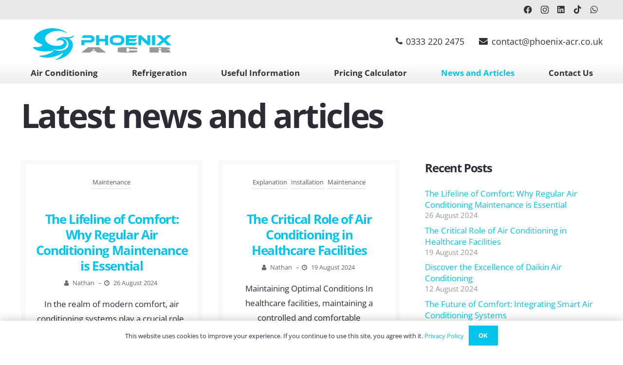

--- FILE ---
content_type: text/html; charset=UTF-8
request_url: https://www.phoenix-acr.co.uk/blog/
body_size: 29046
content:
<!DOCTYPE HTML>
<html lang="en-GB">
<head><meta charset="UTF-8"><script>if(navigator.userAgent.match(/MSIE|Internet Explorer/i)||navigator.userAgent.match(/Trident\/7\..*?rv:11/i)){var href=document.location.href;if(!href.match(/[?&]nowprocket/)){if(href.indexOf("?")==-1){if(href.indexOf("#")==-1){document.location.href=href+"?nowprocket=1"}else{document.location.href=href.replace("#","?nowprocket=1#")}}else{if(href.indexOf("#")==-1){document.location.href=href+"&nowprocket=1"}else{document.location.href=href.replace("#","&nowprocket=1#")}}}}</script><script>class RocketLazyLoadScripts{constructor(){this.triggerEvents=["keydown","mousedown","mousemove","touchmove","touchstart","touchend","wheel"],this.userEventHandler=this._triggerListener.bind(this),this.touchStartHandler=this._onTouchStart.bind(this),this.touchMoveHandler=this._onTouchMove.bind(this),this.touchEndHandler=this._onTouchEnd.bind(this),this.clickHandler=this._onClick.bind(this),this.interceptedClicks=[],window.addEventListener("pageshow",(e=>{this.persisted=e.persisted})),window.addEventListener("DOMContentLoaded",(()=>{this._preconnect3rdParties()})),this.delayedScripts={normal:[],async:[],defer:[]},this.allJQueries=[]}_addUserInteractionListener(e){document.hidden?e._triggerListener():(this.triggerEvents.forEach((t=>window.addEventListener(t,e.userEventHandler,{passive:!0}))),window.addEventListener("touchstart",e.touchStartHandler,{passive:!0}),window.addEventListener("mousedown",e.touchStartHandler),document.addEventListener("visibilitychange",e.userEventHandler))}_removeUserInteractionListener(){this.triggerEvents.forEach((e=>window.removeEventListener(e,this.userEventHandler,{passive:!0}))),document.removeEventListener("visibilitychange",this.userEventHandler)}_onTouchStart(e){"HTML"!==e.target.tagName&&(window.addEventListener("touchend",this.touchEndHandler),window.addEventListener("mouseup",this.touchEndHandler),window.addEventListener("touchmove",this.touchMoveHandler,{passive:!0}),window.addEventListener("mousemove",this.touchMoveHandler),e.target.addEventListener("click",this.clickHandler),this._renameDOMAttribute(e.target,"onclick","rocket-onclick"))}_onTouchMove(e){window.removeEventListener("touchend",this.touchEndHandler),window.removeEventListener("mouseup",this.touchEndHandler),window.removeEventListener("touchmove",this.touchMoveHandler,{passive:!0}),window.removeEventListener("mousemove",this.touchMoveHandler),e.target.removeEventListener("click",this.clickHandler),this._renameDOMAttribute(e.target,"rocket-onclick","onclick")}_onTouchEnd(e){window.removeEventListener("touchend",this.touchEndHandler),window.removeEventListener("mouseup",this.touchEndHandler),window.removeEventListener("touchmove",this.touchMoveHandler,{passive:!0}),window.removeEventListener("mousemove",this.touchMoveHandler)}_onClick(e){e.target.removeEventListener("click",this.clickHandler),this._renameDOMAttribute(e.target,"rocket-onclick","onclick"),this.interceptedClicks.push(e),e.preventDefault(),e.stopPropagation(),e.stopImmediatePropagation()}_replayClicks(){window.removeEventListener("touchstart",this.touchStartHandler,{passive:!0}),window.removeEventListener("mousedown",this.touchStartHandler),this.interceptedClicks.forEach((e=>{e.target.dispatchEvent(new MouseEvent("click",{view:e.view,bubbles:!0,cancelable:!0}))}))}_renameDOMAttribute(e,t,n){e.hasAttribute&&e.hasAttribute(t)&&(event.target.setAttribute(n,event.target.getAttribute(t)),event.target.removeAttribute(t))}_triggerListener(){this._removeUserInteractionListener(this),"loading"===document.readyState?document.addEventListener("DOMContentLoaded",this._loadEverythingNow.bind(this)):this._loadEverythingNow()}_preconnect3rdParties(){let e=[];document.querySelectorAll("script[type=rocketlazyloadscript]").forEach((t=>{if(t.hasAttribute("src")){const n=new URL(t.src).origin;n!==location.origin&&e.push({src:n,crossOrigin:t.crossOrigin||"module"===t.getAttribute("data-rocket-type")})}})),e=[...new Map(e.map((e=>[JSON.stringify(e),e]))).values()],this._batchInjectResourceHints(e,"preconnect")}async _loadEverythingNow(){this.lastBreath=Date.now(),this._delayEventListeners(),this._delayJQueryReady(this),this._handleDocumentWrite(),this._registerAllDelayedScripts(),this._preloadAllScripts(),await this._loadScriptsFromList(this.delayedScripts.normal),await this._loadScriptsFromList(this.delayedScripts.defer),await this._loadScriptsFromList(this.delayedScripts.async);try{await this._triggerDOMContentLoaded(),await this._triggerWindowLoad()}catch(e){}window.dispatchEvent(new Event("rocket-allScriptsLoaded")),this._replayClicks()}_registerAllDelayedScripts(){document.querySelectorAll("script[type=rocketlazyloadscript]").forEach((e=>{e.hasAttribute("src")?e.hasAttribute("async")&&!1!==e.async?this.delayedScripts.async.push(e):e.hasAttribute("defer")&&!1!==e.defer||"module"===e.getAttribute("data-rocket-type")?this.delayedScripts.defer.push(e):this.delayedScripts.normal.push(e):this.delayedScripts.normal.push(e)}))}async _transformScript(e){return await this._littleBreath(),new Promise((t=>{const n=document.createElement("script");[...e.attributes].forEach((e=>{let t=e.nodeName;"type"!==t&&("data-rocket-type"===t&&(t="type"),n.setAttribute(t,e.nodeValue))})),e.hasAttribute("src")?(n.addEventListener("load",t),n.addEventListener("error",t)):(n.text=e.text,t());try{e.parentNode.replaceChild(n,e)}catch(e){t()}}))}async _loadScriptsFromList(e){const t=e.shift();return t?(await this._transformScript(t),this._loadScriptsFromList(e)):Promise.resolve()}_preloadAllScripts(){this._batchInjectResourceHints([...this.delayedScripts.normal,...this.delayedScripts.defer,...this.delayedScripts.async],"preload")}_batchInjectResourceHints(e,t){var n=document.createDocumentFragment();e.forEach((e=>{if(e.src){const i=document.createElement("link");i.href=e.src,i.rel=t,"preconnect"!==t&&(i.as="script"),e.getAttribute&&"module"===e.getAttribute("data-rocket-type")&&(i.crossOrigin=!0),e.crossOrigin&&(i.crossOrigin=e.crossOrigin),n.appendChild(i)}})),document.head.appendChild(n)}_delayEventListeners(){let e={};function t(t,n){!function(t){function n(n){return e[t].eventsToRewrite.indexOf(n)>=0?"rocket-"+n:n}e[t]||(e[t]={originalFunctions:{add:t.addEventListener,remove:t.removeEventListener},eventsToRewrite:[]},t.addEventListener=function(){arguments[0]=n(arguments[0]),e[t].originalFunctions.add.apply(t,arguments)},t.removeEventListener=function(){arguments[0]=n(arguments[0]),e[t].originalFunctions.remove.apply(t,arguments)})}(t),e[t].eventsToRewrite.push(n)}function n(e,t){let n=e[t];Object.defineProperty(e,t,{get:()=>n||function(){},set(i){e["rocket"+t]=n=i}})}t(document,"DOMContentLoaded"),t(window,"DOMContentLoaded"),t(window,"load"),t(window,"pageshow"),t(document,"readystatechange"),n(document,"onreadystatechange"),n(window,"onload"),n(window,"onpageshow")}_delayJQueryReady(e){let t=window.jQuery;Object.defineProperty(window,"jQuery",{get:()=>t,set(n){if(n&&n.fn&&!e.allJQueries.includes(n)){n.fn.ready=n.fn.init.prototype.ready=function(t){e.domReadyFired?t.bind(document)(n):document.addEventListener("rocket-DOMContentLoaded",(()=>t.bind(document)(n)))};const t=n.fn.on;n.fn.on=n.fn.init.prototype.on=function(){if(this[0]===window){function e(e){return e.split(" ").map((e=>"load"===e||0===e.indexOf("load.")?"rocket-jquery-load":e)).join(" ")}"string"==typeof arguments[0]||arguments[0]instanceof String?arguments[0]=e(arguments[0]):"object"==typeof arguments[0]&&Object.keys(arguments[0]).forEach((t=>{delete Object.assign(arguments[0],{[e(t)]:arguments[0][t]})[t]}))}return t.apply(this,arguments),this},e.allJQueries.push(n)}t=n}})}async _triggerDOMContentLoaded(){this.domReadyFired=!0,await this._littleBreath(),document.dispatchEvent(new Event("rocket-DOMContentLoaded")),await this._littleBreath(),window.dispatchEvent(new Event("rocket-DOMContentLoaded")),await this._littleBreath(),document.dispatchEvent(new Event("rocket-readystatechange")),await this._littleBreath(),document.rocketonreadystatechange&&document.rocketonreadystatechange()}async _triggerWindowLoad(){await this._littleBreath(),window.dispatchEvent(new Event("rocket-load")),await this._littleBreath(),window.rocketonload&&window.rocketonload(),await this._littleBreath(),this.allJQueries.forEach((e=>e(window).trigger("rocket-jquery-load"))),await this._littleBreath();const e=new Event("rocket-pageshow");e.persisted=this.persisted,window.dispatchEvent(e),await this._littleBreath(),window.rocketonpageshow&&window.rocketonpageshow({persisted:this.persisted})}_handleDocumentWrite(){const e=new Map;document.write=document.writeln=function(t){const n=document.currentScript,i=document.createRange(),r=n.parentElement;let o=e.get(n);void 0===o&&(o=n.nextSibling,e.set(n,o));const s=document.createDocumentFragment();i.setStart(s,0),s.appendChild(i.createContextualFragment(t)),r.insertBefore(s,o)}}async _littleBreath(){Date.now()-this.lastBreath>45&&(await this._requestAnimFrame(),this.lastBreath=Date.now())}async _requestAnimFrame(){return document.hidden?new Promise((e=>setTimeout(e))):new Promise((e=>requestAnimationFrame(e)))}static run(){const e=new RocketLazyLoadScripts;e._addUserInteractionListener(e)}}RocketLazyLoadScripts.run();</script>
	
	<title>News and Articles &#8211; Phoenix ACR Limited</title><link rel="preload" as="style" href="https://fonts.googleapis.com/css?family=Open%20Sans%3A400%2C700&#038;display=swap" /><style type="text/css">@font-face {font-family:Open Sans;font-style:normal;font-weight:400;src:url(/cf-fonts/s/open-sans/5.0.20/vietnamese/400/normal.woff2);unicode-range:U+0102-0103,U+0110-0111,U+0128-0129,U+0168-0169,U+01A0-01A1,U+01AF-01B0,U+0300-0301,U+0303-0304,U+0308-0309,U+0323,U+0329,U+1EA0-1EF9,U+20AB;font-display:swap;}@font-face {font-family:Open Sans;font-style:normal;font-weight:400;src:url(/cf-fonts/s/open-sans/5.0.20/greek/400/normal.woff2);unicode-range:U+0370-03FF;font-display:swap;}@font-face {font-family:Open Sans;font-style:normal;font-weight:400;src:url(/cf-fonts/s/open-sans/5.0.20/latin/400/normal.woff2);unicode-range:U+0000-00FF,U+0131,U+0152-0153,U+02BB-02BC,U+02C6,U+02DA,U+02DC,U+0304,U+0308,U+0329,U+2000-206F,U+2074,U+20AC,U+2122,U+2191,U+2193,U+2212,U+2215,U+FEFF,U+FFFD;font-display:swap;}@font-face {font-family:Open Sans;font-style:normal;font-weight:400;src:url(/cf-fonts/s/open-sans/5.0.20/latin-ext/400/normal.woff2);unicode-range:U+0100-02AF,U+0304,U+0308,U+0329,U+1E00-1E9F,U+1EF2-1EFF,U+2020,U+20A0-20AB,U+20AD-20CF,U+2113,U+2C60-2C7F,U+A720-A7FF;font-display:swap;}@font-face {font-family:Open Sans;font-style:normal;font-weight:400;src:url(/cf-fonts/s/open-sans/5.0.20/hebrew/400/normal.woff2);unicode-range:U+0590-05FF,U+200C-2010,U+20AA,U+25CC,U+FB1D-FB4F;font-display:swap;}@font-face {font-family:Open Sans;font-style:normal;font-weight:400;src:url(/cf-fonts/s/open-sans/5.0.20/cyrillic/400/normal.woff2);unicode-range:U+0301,U+0400-045F,U+0490-0491,U+04B0-04B1,U+2116;font-display:swap;}@font-face {font-family:Open Sans;font-style:normal;font-weight:400;src:url(/cf-fonts/s/open-sans/5.0.20/greek-ext/400/normal.woff2);unicode-range:U+1F00-1FFF;font-display:swap;}@font-face {font-family:Open Sans;font-style:normal;font-weight:400;src:url(/cf-fonts/s/open-sans/5.0.20/cyrillic-ext/400/normal.woff2);unicode-range:U+0460-052F,U+1C80-1C88,U+20B4,U+2DE0-2DFF,U+A640-A69F,U+FE2E-FE2F;font-display:swap;}@font-face {font-family:Open Sans;font-style:normal;font-weight:700;src:url(/cf-fonts/s/open-sans/5.0.20/latin-ext/700/normal.woff2);unicode-range:U+0100-02AF,U+0304,U+0308,U+0329,U+1E00-1E9F,U+1EF2-1EFF,U+2020,U+20A0-20AB,U+20AD-20CF,U+2113,U+2C60-2C7F,U+A720-A7FF;font-display:swap;}@font-face {font-family:Open Sans;font-style:normal;font-weight:700;src:url(/cf-fonts/s/open-sans/5.0.20/latin/700/normal.woff2);unicode-range:U+0000-00FF,U+0131,U+0152-0153,U+02BB-02BC,U+02C6,U+02DA,U+02DC,U+0304,U+0308,U+0329,U+2000-206F,U+2074,U+20AC,U+2122,U+2191,U+2193,U+2212,U+2215,U+FEFF,U+FFFD;font-display:swap;}@font-face {font-family:Open Sans;font-style:normal;font-weight:700;src:url(/cf-fonts/s/open-sans/5.0.20/greek/700/normal.woff2);unicode-range:U+0370-03FF;font-display:swap;}@font-face {font-family:Open Sans;font-style:normal;font-weight:700;src:url(/cf-fonts/s/open-sans/5.0.20/cyrillic-ext/700/normal.woff2);unicode-range:U+0460-052F,U+1C80-1C88,U+20B4,U+2DE0-2DFF,U+A640-A69F,U+FE2E-FE2F;font-display:swap;}@font-face {font-family:Open Sans;font-style:normal;font-weight:700;src:url(/cf-fonts/s/open-sans/5.0.20/greek-ext/700/normal.woff2);unicode-range:U+1F00-1FFF;font-display:swap;}@font-face {font-family:Open Sans;font-style:normal;font-weight:700;src:url(/cf-fonts/s/open-sans/5.0.20/vietnamese/700/normal.woff2);unicode-range:U+0102-0103,U+0110-0111,U+0128-0129,U+0168-0169,U+01A0-01A1,U+01AF-01B0,U+0300-0301,U+0303-0304,U+0308-0309,U+0323,U+0329,U+1EA0-1EF9,U+20AB;font-display:swap;}@font-face {font-family:Open Sans;font-style:normal;font-weight:700;src:url(/cf-fonts/s/open-sans/5.0.20/hebrew/700/normal.woff2);unicode-range:U+0590-05FF,U+200C-2010,U+20AA,U+25CC,U+FB1D-FB4F;font-display:swap;}@font-face {font-family:Open Sans;font-style:normal;font-weight:700;src:url(/cf-fonts/s/open-sans/5.0.20/cyrillic/700/normal.woff2);unicode-range:U+0301,U+0400-045F,U+0490-0491,U+04B0-04B1,U+2116;font-display:swap;}</style><noscript><link rel="stylesheet" href="https://fonts.googleapis.com/css?family=Open%20Sans%3A400%2C700&#038;display=swap" /></noscript><link rel="stylesheet" href="https://www.phoenix-acr.co.uk/wp-content/cache/min/1/cee627016690732acad3b0d4079037c4.css" media="all" data-minify="1" />
<meta name='robots' content='max-image-preview:large' />
<!-- Google tag (gtag.js) consent mode dataLayer added by Site Kit -->
<script type="rocketlazyloadscript" id="google_gtagjs-js-consent-mode-data-layer">
window.dataLayer = window.dataLayer || [];function gtag(){dataLayer.push(arguments);}
gtag('consent', 'default', {"ad_personalization":"denied","ad_storage":"denied","ad_user_data":"denied","analytics_storage":"denied","functionality_storage":"denied","security_storage":"denied","personalization_storage":"denied","region":["AT","BE","BG","CH","CY","CZ","DE","DK","EE","ES","FI","FR","GB","GR","HR","HU","IE","IS","IT","LI","LT","LU","LV","MT","NL","NO","PL","PT","RO","SE","SI","SK"],"wait_for_update":500});
window._googlesitekitConsentCategoryMap = {"statistics":["analytics_storage"],"marketing":["ad_storage","ad_user_data","ad_personalization"],"functional":["functionality_storage","security_storage"],"preferences":["personalization_storage"]};
window._googlesitekitConsents = {"ad_personalization":"denied","ad_storage":"denied","ad_user_data":"denied","analytics_storage":"denied","functionality_storage":"denied","security_storage":"denied","personalization_storage":"denied","region":["AT","BE","BG","CH","CY","CZ","DE","DK","EE","ES","FI","FR","GB","GR","HR","HU","IE","IS","IT","LI","LT","LU","LV","MT","NL","NO","PL","PT","RO","SE","SI","SK"],"wait_for_update":500};
</script>
<!-- End Google tag (gtag.js) consent mode dataLayer added by Site Kit -->
<link rel='dns-prefetch' href='//www.googletagmanager.com' />
<link rel='dns-prefetch' href='//fonts.googleapis.com' />

<link rel="alternate" type="application/rss+xml" title="Phoenix ACR Limited &raquo; Feed" href="https://www.phoenix-acr.co.uk/feed/" />
<link rel="alternate" type="application/rss+xml" title="Phoenix ACR Limited &raquo; Comments Feed" href="https://www.phoenix-acr.co.uk/comments/feed/" />
<link rel="alternate" title="oEmbed (JSON)" type="application/json+oembed" href="https://www.phoenix-acr.co.uk/wp-json/oembed/1.0/embed?url=https%3A%2F%2Fwww.phoenix-acr.co.uk%2Fblog%2F" />
<link rel="alternate" title="oEmbed (XML)" type="text/xml+oembed" href="https://www.phoenix-acr.co.uk/wp-json/oembed/1.0/embed?url=https%3A%2F%2Fwww.phoenix-acr.co.uk%2Fblog%2F&#038;format=xml" />
<meta name="viewport" content="width=device-width, initial-scale=1">
<meta name="SKYPE_TOOLBAR" content="SKYPE_TOOLBAR_PARSER_COMPATIBLE">
<meta name="theme-color" content="#2b2c36">
		<!-- This site uses the Google Analytics by MonsterInsights plugin v9.11.1 - Using Analytics tracking - https://www.monsterinsights.com/ -->
							<script type="rocketlazyloadscript" src="//www.googletagmanager.com/gtag/js?id=G-8D6FE6Q3B0"  data-cfasync="false" data-wpfc-render="false" async></script>
			<script type="rocketlazyloadscript" data-cfasync="false" data-wpfc-render="false">
				var mi_version = '9.11.1';
				var mi_track_user = true;
				var mi_no_track_reason = '';
								var MonsterInsightsDefaultLocations = {"page_location":"https:\/\/www.phoenix-acr.co.uk\/blog\/"};
								if ( typeof MonsterInsightsPrivacyGuardFilter === 'function' ) {
					var MonsterInsightsLocations = (typeof MonsterInsightsExcludeQuery === 'object') ? MonsterInsightsPrivacyGuardFilter( MonsterInsightsExcludeQuery ) : MonsterInsightsPrivacyGuardFilter( MonsterInsightsDefaultLocations );
				} else {
					var MonsterInsightsLocations = (typeof MonsterInsightsExcludeQuery === 'object') ? MonsterInsightsExcludeQuery : MonsterInsightsDefaultLocations;
				}

								var disableStrs = [
										'ga-disable-G-8D6FE6Q3B0',
									];

				/* Function to detect opted out users */
				function __gtagTrackerIsOptedOut() {
					for (var index = 0; index < disableStrs.length; index++) {
						if (document.cookie.indexOf(disableStrs[index] + '=true') > -1) {
							return true;
						}
					}

					return false;
				}

				/* Disable tracking if the opt-out cookie exists. */
				if (__gtagTrackerIsOptedOut()) {
					for (var index = 0; index < disableStrs.length; index++) {
						window[disableStrs[index]] = true;
					}
				}

				/* Opt-out function */
				function __gtagTrackerOptout() {
					for (var index = 0; index < disableStrs.length; index++) {
						document.cookie = disableStrs[index] + '=true; expires=Thu, 31 Dec 2099 23:59:59 UTC; path=/';
						window[disableStrs[index]] = true;
					}
				}

				if ('undefined' === typeof gaOptout) {
					function gaOptout() {
						__gtagTrackerOptout();
					}
				}
								window.dataLayer = window.dataLayer || [];

				window.MonsterInsightsDualTracker = {
					helpers: {},
					trackers: {},
				};
				if (mi_track_user) {
					function __gtagDataLayer() {
						dataLayer.push(arguments);
					}

					function __gtagTracker(type, name, parameters) {
						if (!parameters) {
							parameters = {};
						}

						if (parameters.send_to) {
							__gtagDataLayer.apply(null, arguments);
							return;
						}

						if (type === 'event') {
														parameters.send_to = monsterinsights_frontend.v4_id;
							var hookName = name;
							if (typeof parameters['event_category'] !== 'undefined') {
								hookName = parameters['event_category'] + ':' + name;
							}

							if (typeof MonsterInsightsDualTracker.trackers[hookName] !== 'undefined') {
								MonsterInsightsDualTracker.trackers[hookName](parameters);
							} else {
								__gtagDataLayer('event', name, parameters);
							}
							
						} else {
							__gtagDataLayer.apply(null, arguments);
						}
					}

					__gtagTracker('js', new Date());
					__gtagTracker('set', {
						'developer_id.dZGIzZG': true,
											});
					if ( MonsterInsightsLocations.page_location ) {
						__gtagTracker('set', MonsterInsightsLocations);
					}
										__gtagTracker('config', 'G-8D6FE6Q3B0', {"forceSSL":"true","link_attribution":"true"} );
										window.gtag = __gtagTracker;										(function () {
						/* https://developers.google.com/analytics/devguides/collection/analyticsjs/ */
						/* ga and __gaTracker compatibility shim. */
						var noopfn = function () {
							return null;
						};
						var newtracker = function () {
							return new Tracker();
						};
						var Tracker = function () {
							return null;
						};
						var p = Tracker.prototype;
						p.get = noopfn;
						p.set = noopfn;
						p.send = function () {
							var args = Array.prototype.slice.call(arguments);
							args.unshift('send');
							__gaTracker.apply(null, args);
						};
						var __gaTracker = function () {
							var len = arguments.length;
							if (len === 0) {
								return;
							}
							var f = arguments[len - 1];
							if (typeof f !== 'object' || f === null || typeof f.hitCallback !== 'function') {
								if ('send' === arguments[0]) {
									var hitConverted, hitObject = false, action;
									if ('event' === arguments[1]) {
										if ('undefined' !== typeof arguments[3]) {
											hitObject = {
												'eventAction': arguments[3],
												'eventCategory': arguments[2],
												'eventLabel': arguments[4],
												'value': arguments[5] ? arguments[5] : 1,
											}
										}
									}
									if ('pageview' === arguments[1]) {
										if ('undefined' !== typeof arguments[2]) {
											hitObject = {
												'eventAction': 'page_view',
												'page_path': arguments[2],
											}
										}
									}
									if (typeof arguments[2] === 'object') {
										hitObject = arguments[2];
									}
									if (typeof arguments[5] === 'object') {
										Object.assign(hitObject, arguments[5]);
									}
									if ('undefined' !== typeof arguments[1].hitType) {
										hitObject = arguments[1];
										if ('pageview' === hitObject.hitType) {
											hitObject.eventAction = 'page_view';
										}
									}
									if (hitObject) {
										action = 'timing' === arguments[1].hitType ? 'timing_complete' : hitObject.eventAction;
										hitConverted = mapArgs(hitObject);
										__gtagTracker('event', action, hitConverted);
									}
								}
								return;
							}

							function mapArgs(args) {
								var arg, hit = {};
								var gaMap = {
									'eventCategory': 'event_category',
									'eventAction': 'event_action',
									'eventLabel': 'event_label',
									'eventValue': 'event_value',
									'nonInteraction': 'non_interaction',
									'timingCategory': 'event_category',
									'timingVar': 'name',
									'timingValue': 'value',
									'timingLabel': 'event_label',
									'page': 'page_path',
									'location': 'page_location',
									'title': 'page_title',
									'referrer' : 'page_referrer',
								};
								for (arg in args) {
																		if (!(!args.hasOwnProperty(arg) || !gaMap.hasOwnProperty(arg))) {
										hit[gaMap[arg]] = args[arg];
									} else {
										hit[arg] = args[arg];
									}
								}
								return hit;
							}

							try {
								f.hitCallback();
							} catch (ex) {
							}
						};
						__gaTracker.create = newtracker;
						__gaTracker.getByName = newtracker;
						__gaTracker.getAll = function () {
							return [];
						};
						__gaTracker.remove = noopfn;
						__gaTracker.loaded = true;
						window['__gaTracker'] = __gaTracker;
					})();
									} else {
										console.log("");
					(function () {
						function __gtagTracker() {
							return null;
						}

						window['__gtagTracker'] = __gtagTracker;
						window['gtag'] = __gtagTracker;
					})();
									}
			</script>
							<!-- / Google Analytics by MonsterInsights -->
		<style id='wp-img-auto-sizes-contain-inline-css'>
img:is([sizes=auto i],[sizes^="auto," i]){contain-intrinsic-size:3000px 1500px}
/*# sourceURL=wp-img-auto-sizes-contain-inline-css */
</style>
<style id='wp-emoji-styles-inline-css'>

	img.wp-smiley, img.emoji {
		display: inline !important;
		border: none !important;
		box-shadow: none !important;
		height: 1em !important;
		width: 1em !important;
		margin: 0 0.07em !important;
		vertical-align: -0.1em !important;
		background: none !important;
		padding: 0 !important;
	}
/*# sourceURL=wp-emoji-styles-inline-css */
</style>





<!--n2css--><!--n2js--><script type="rocketlazyloadscript" src="https://www.phoenix-acr.co.uk/wp-content/plugins/google-analytics-for-wordpress/assets/js/frontend-gtag.min.js?ver=9.11.1" id="monsterinsights-frontend-script-js" async data-wp-strategy="async"></script>
<script data-cfasync="false" data-wpfc-render="false" id='monsterinsights-frontend-script-js-extra'>var monsterinsights_frontend = {"js_events_tracking":"true","download_extensions":"doc,pdf,ppt,zip,xls,docx,pptx,xlsx","inbound_paths":"[]","home_url":"https:\/\/www.phoenix-acr.co.uk","hash_tracking":"false","v4_id":"G-8D6FE6Q3B0"};</script>

<!-- Google tag (gtag.js) snippet added by Site Kit -->
<!-- Google Analytics snippet added by Site Kit -->
<!-- Google Ads snippet added by Site Kit -->
<script type="rocketlazyloadscript" src="https://www.googletagmanager.com/gtag/js?id=GT-PHPD9RH" id="google_gtagjs-js" async></script>
<script type="rocketlazyloadscript" id="google_gtagjs-js-after">
window.dataLayer = window.dataLayer || [];function gtag(){dataLayer.push(arguments);}
gtag("set","linker",{"domains":["www.phoenix-acr.co.uk"]});
gtag("js", new Date());
gtag("set", "developer_id.dZTNiMT", true);
gtag("config", "GT-PHPD9RH");
gtag("config", "AW-704896900");
//# sourceURL=google_gtagjs-js-after
</script>
<script type="rocketlazyloadscript"></script><link rel="https://api.w.org/" href="https://www.phoenix-acr.co.uk/wp-json/" /><link rel="alternate" title="JSON" type="application/json" href="https://www.phoenix-acr.co.uk/wp-json/wp/v2/pages/9873" /><link rel="EditURI" type="application/rsd+xml" title="RSD" href="https://www.phoenix-acr.co.uk/xmlrpc.php?rsd" />
<meta name="generator" content="WordPress 6.9" />
<link rel="canonical" href="https://www.phoenix-acr.co.uk/blog/" />
<link rel='shortlink' href='https://www.phoenix-acr.co.uk/?p=9873' />
<meta name="generator" content="Site Kit by Google 1.170.0" />		<script id="us_add_no_touch">
			if ( ! /Android|webOS|iPhone|iPad|iPod|BlackBerry|IEMobile|Opera Mini/i.test( navigator.userAgent ) ) {
				document.getElementsByTagName( 'html' )[ 0 ].className += " no-touch";
			}
		</script>
		<meta name="generator" content="Powered by WPBakery Page Builder - drag and drop page builder for WordPress."/>

<!-- Google Tag Manager snippet added by Site Kit -->
<script type="rocketlazyloadscript">
			( function( w, d, s, l, i ) {
				w[l] = w[l] || [];
				w[l].push( {'gtm.start': new Date().getTime(), event: 'gtm.js'} );
				var f = d.getElementsByTagName( s )[0],
					j = d.createElement( s ), dl = l != 'dataLayer' ? '&l=' + l : '';
				j.async = true;
				j.src = 'https://www.googletagmanager.com/gtm.js?id=' + i + dl;
				f.parentNode.insertBefore( j, f );
			} )( window, document, 'script', 'dataLayer', 'GTM-P2NKHBX' );
			
</script>

<!-- End Google Tag Manager snippet added by Site Kit -->
<link rel="icon" href="https://www.phoenix-acr.co.uk/wp-content/uploads/2021/01/cropped-icon-1-150x150.png" sizes="32x32" />
<link rel="icon" href="https://www.phoenix-acr.co.uk/wp-content/uploads/2021/01/cropped-icon-1-300x300.png" sizes="192x192" />
<link rel="apple-touch-icon" href="https://www.phoenix-acr.co.uk/wp-content/uploads/2021/01/cropped-icon-1-300x300.png" />
<meta name="msapplication-TileImage" content="https://www.phoenix-acr.co.uk/wp-content/uploads/2021/01/cropped-icon-1-300x300.png" />
<noscript><style> .wpb_animate_when_almost_visible { opacity: 1; }</style></noscript><noscript><style id="rocket-lazyload-nojs-css">.rll-youtube-player, [data-lazy-src]{display:none !important;}</style></noscript>		<style id="us-icon-fonts">@font-face{font-display:block;font-style:normal;font-family:"fontawesome";font-weight:300;src:url("https://www.phoenix-acr.co.uk/wp-content/themes/Impreza/fonts/fa-light-300.woff2?ver=8.26") format("woff2")}.fal{font-family:"fontawesome";font-weight:300}@font-face{font-display:block;font-style:normal;font-family:"Font Awesome 5 Brands";font-weight:400;src:url("https://www.phoenix-acr.co.uk/wp-content/themes/Impreza/fonts/fa-brands-400.woff2?ver=8.26") format("woff2")}.fab{font-family:"Font Awesome 5 Brands";font-weight:400}</style>
				<style id="us-theme-options-css">:root{--color-header-middle-bg:#2b2c36;--color-header-middle-bg-grad:#2b2c36;--color-header-middle-text:#edf0f2;--color-header-middle-text-hover:#03C4EB;--color-header-transparent-bg:transparent;--color-header-transparent-bg-grad:transparent;--color-header-transparent-text:#ffffff;--color-header-transparent-text-hover:#03C4EB;--color-chrome-toolbar:#2b2c36;--color-chrome-toolbar-grad:#2b2c36;--color-header-top-bg:#2b2c36;--color-header-top-bg-grad:#2b2c36;--color-header-top-text:#d3d8db;--color-header-top-text-hover:#ffffff;--color-header-top-transparent-bg:rgba(0,0,0,0.2);--color-header-top-transparent-bg-grad:rgba(0,0,0,0.2);--color-header-top-transparent-text:rgba(255,255,255,0.66);--color-header-top-transparent-text-hover:#fff;--color-content-bg:#ffffff;--color-content-bg-grad:#ffffff;--color-content-bg-alt:#f2f4f5;--color-content-bg-alt-grad:#f2f4f5;--color-content-border:#dce0e3;--color-content-heading:#2b2c36;--color-content-heading-grad:#2b2c36;--color-content-text:#2b2c36;--color-content-link:#03C4EB;--color-content-link-hover:#6b748b;--color-content-primary:#03C4EB;--color-content-primary-grad:#03C4EB;--color-content-secondary:#6b748b;--color-content-secondary-grad:#6b748b;--color-content-faded:#9698a3;--color-content-overlay:rgba(43,44,54,0.85);--color-content-overlay-grad:rgba(43,44,54,0.85);--color-alt-content-bg:#ffffff;--color-alt-content-bg-grad:#ffffff;--color-alt-content-bg-alt:#f2f4f5;--color-alt-content-bg-alt-grad:#f2f4f5;--color-alt-content-border:#dce0e3;--color-alt-content-heading:#2b2c36;--color-alt-content-heading-grad:#2b2c36;--color-alt-content-text:#2b2c36;--color-alt-content-link:#03C4EB;--color-alt-content-link-hover:#6b748b;--color-alt-content-primary:#03C4EB;--color-alt-content-primary-grad:#03C4EB;--color-alt-content-secondary:#6b748b;--color-alt-content-secondary-grad:#6b748b;--color-alt-content-faded:#9698a3;--color-alt-content-overlay:rgba(43,44,54,0.85);--color-alt-content-overlay-grad:rgba(43,44,54,0.85);--color-footer-bg:#2b2c36;--color-footer-bg-grad:#2b2c36;--color-footer-bg-alt:#363845;--color-footer-bg-alt-grad:#363845;--color-footer-border:#4e5663;--color-footer-text:#9698a3;--color-footer-link:#ffffff;--color-footer-link-hover:#03C4EB;--color-subfooter-bg:#2b2c36;--color-subfooter-bg-grad:#2b2c36;--color-subfooter-bg-alt:#363845;--color-subfooter-bg-alt-grad:#363845;--color-subfooter-border:#4e5663;--color-subfooter-heading:#ffffff;--color-subfooter-heading-grad:#ffffff;--color-subfooter-text:#9698a3;--color-subfooter-link:#ffffff;--color-subfooter-link-hover:#03C4EB;--color-content-primary-faded:rgba(3,196,235,0.15);--box-shadow:0 5px 15px rgba(0,0,0,.15);--box-shadow-up:0 -5px 15px rgba(0,0,0,.15);--site-canvas-width:1240px;--site-content-width:1300px;--section-custom-padding:2vmax;--text-block-margin-bottom:0rem;--inputs-font-size:1rem;--inputs-height:3.2em;--inputs-padding:1em;--inputs-border-width:1px;--inputs-text-color:inherit}:root{--font-family:"Open Sans";--font-size:17px;--line-height:30px;--font-weight:400;--bold-font-weight:700;--h1-font-family:"Open Sans";--h1-font-size:4rem;--h1-line-height:1.20;--h1-font-weight:700;--h1-bold-font-weight:700;--h1-font-style:normal;--h1-letter-spacing:-0.05em;--h1-margin-bottom:1.5rem;--h2-font-family:var(--h1-font-family);--h2-font-size:2.5rem;--h2-line-height:1.4;--h2-font-weight:var(--h1-font-weight);--h2-bold-font-weight:var(--h1-bold-font-weight);--h2-text-transform:var(--h1-text-transform);--h2-font-style:var(--h1-font-style);--h2-letter-spacing:-0.05em;--h2-margin-bottom:1.5rem;--h3-font-family:var(--h1-font-family);--h3-font-size:1.8rem;--h3-line-height:1.4;--h3-font-weight:var(--h1-font-weight);--h3-bold-font-weight:var(--h1-bold-font-weight);--h3-text-transform:var(--h1-text-transform);--h3-font-style:var(--h1-font-style);--h3-letter-spacing:-0.05em;--h3-margin-bottom:1.5rem;--h4-font-family:var(--h1-font-family);--h4-font-size:24px;--h4-line-height:1.4;--h4-font-weight:var(--h1-font-weight);--h4-bold-font-weight:var(--h1-bold-font-weight);--h4-text-transform:var(--h1-text-transform);--h4-font-style:var(--h1-font-style);--h4-letter-spacing:-0.05em;--h4-margin-bottom:1.5rem;--h5-font-family:var(--h1-font-family);--h5-font-size:20px;--h5-line-height:1.4;--h5-font-weight:var(--h1-font-weight);--h5-bold-font-weight:var(--h1-bold-font-weight);--h5-text-transform:var(--h1-text-transform);--h5-font-style:var(--h1-font-style);--h5-letter-spacing:-0.05em;--h5-margin-bottom:1.5rem;--h6-font-family:var(--h1-font-family);--h6-font-size:16px;--h6-line-height:1.4;--h6-font-weight:var(--h1-font-weight);--h6-bold-font-weight:var(--h1-bold-font-weight);--h6-text-transform:var(--h1-text-transform);--h6-font-style:var(--h1-font-style);--h6-letter-spacing:-0.05em;--h6-margin-bottom:1.5rem}@media (max-width:600px){:root{--font-size:16px;--line-height:29px;--h1-font-size:2.5rem;--h3-font-size:1.5rem;--h4-font-size:20px;--h5-font-size:18px}}h1{font-family:var(--h1-font-family,inherit);font-weight:var(--h1-font-weight,inherit);font-size:var(--h1-font-size,inherit);font-style:var(--h1-font-style,inherit);line-height:var(--h1-line-height,1.4);letter-spacing:var(--h1-letter-spacing,inherit);text-transform:var(--h1-text-transform,inherit);margin-bottom:var(--h1-margin-bottom,1.5rem)}h1>strong{font-weight:var(--h1-bold-font-weight,bold)}h2{font-family:var(--h2-font-family,inherit);font-weight:var(--h2-font-weight,inherit);font-size:var(--h2-font-size,inherit);font-style:var(--h2-font-style,inherit);line-height:var(--h2-line-height,1.4);letter-spacing:var(--h2-letter-spacing,inherit);text-transform:var(--h2-text-transform,inherit);margin-bottom:var(--h2-margin-bottom,1.5rem)}h2>strong{font-weight:var(--h2-bold-font-weight,bold)}h3{font-family:var(--h3-font-family,inherit);font-weight:var(--h3-font-weight,inherit);font-size:var(--h3-font-size,inherit);font-style:var(--h3-font-style,inherit);line-height:var(--h3-line-height,1.4);letter-spacing:var(--h3-letter-spacing,inherit);text-transform:var(--h3-text-transform,inherit);margin-bottom:var(--h3-margin-bottom,1.5rem)}h3>strong{font-weight:var(--h3-bold-font-weight,bold)}h4{font-family:var(--h4-font-family,inherit);font-weight:var(--h4-font-weight,inherit);font-size:var(--h4-font-size,inherit);font-style:var(--h4-font-style,inherit);line-height:var(--h4-line-height,1.4);letter-spacing:var(--h4-letter-spacing,inherit);text-transform:var(--h4-text-transform,inherit);margin-bottom:var(--h4-margin-bottom,1.5rem)}h4>strong{font-weight:var(--h4-bold-font-weight,bold)}h5{font-family:var(--h5-font-family,inherit);font-weight:var(--h5-font-weight,inherit);font-size:var(--h5-font-size,inherit);font-style:var(--h5-font-style,inherit);line-height:var(--h5-line-height,1.4);letter-spacing:var(--h5-letter-spacing,inherit);text-transform:var(--h5-text-transform,inherit);margin-bottom:var(--h5-margin-bottom,1.5rem)}h5>strong{font-weight:var(--h5-bold-font-weight,bold)}h6{font-family:var(--h6-font-family,inherit);font-weight:var(--h6-font-weight,inherit);font-size:var(--h6-font-size,inherit);font-style:var(--h6-font-style,inherit);line-height:var(--h6-line-height,1.4);letter-spacing:var(--h6-letter-spacing,inherit);text-transform:var(--h6-text-transform,inherit);margin-bottom:var(--h6-margin-bottom,1.5rem)}h6>strong{font-weight:var(--h6-bold-font-weight,bold)}body{background:var(--color-alt-content-bg)}@media (max-width:1385px){.l-main .aligncenter{max-width:calc(100vw - 5rem)}}@media (min-width:1281px){body.usb_preview .hide_on_default{opacity:0.25!important}.vc_hidden-lg,body:not(.usb_preview) .hide_on_default{display:none!important}.default_align_left{text-align:left;justify-content:flex-start}.default_align_right{text-align:right;justify-content:flex-end}.default_align_center{text-align:center;justify-content:center}.w-hwrapper.default_align_center>*{margin-left:calc( var(--hwrapper-gap,1.2rem) / 2 );margin-right:calc( var(--hwrapper-gap,1.2rem) / 2 )}.default_align_justify{justify-content:space-between}.w-hwrapper>.default_align_justify,.default_align_justify>.w-btn{width:100%}}@media (min-width:1025px) and (max-width:1280px){body.usb_preview .hide_on_laptops{opacity:0.25!important}.vc_hidden-md,body:not(.usb_preview) .hide_on_laptops{display:none!important}.laptops_align_left{text-align:left;justify-content:flex-start}.laptops_align_right{text-align:right;justify-content:flex-end}.laptops_align_center{text-align:center;justify-content:center}.w-hwrapper.laptops_align_center>*{margin-left:calc( var(--hwrapper-gap,1.2rem) / 2 );margin-right:calc( var(--hwrapper-gap,1.2rem) / 2 )}.laptops_align_justify{justify-content:space-between}.w-hwrapper>.laptops_align_justify,.laptops_align_justify>.w-btn{width:100%}.g-cols.via_grid[style*="--laptops-gap"]{grid-gap:var(--laptops-gap,3rem)}}@media (min-width:601px) and (max-width:1024px){body.usb_preview .hide_on_tablets{opacity:0.25!important}.vc_hidden-sm,body:not(.usb_preview) .hide_on_tablets{display:none!important}.tablets_align_left{text-align:left;justify-content:flex-start}.tablets_align_right{text-align:right;justify-content:flex-end}.tablets_align_center{text-align:center;justify-content:center}.w-hwrapper.tablets_align_center>*{margin-left:calc( var(--hwrapper-gap,1.2rem) / 2 );margin-right:calc( var(--hwrapper-gap,1.2rem) / 2 )}.tablets_align_justify{justify-content:space-between}.w-hwrapper>.tablets_align_justify,.tablets_align_justify>.w-btn{width:100%}.g-cols.via_grid[style*="--tablets-gap"]{grid-gap:var(--tablets-gap,3rem)}}@media (max-width:600px){body.usb_preview .hide_on_mobiles{opacity:0.25!important}.vc_hidden-xs,body:not(.usb_preview) .hide_on_mobiles{display:none!important}.mobiles_align_left{text-align:left;justify-content:flex-start}.mobiles_align_right{text-align:right;justify-content:flex-end}.mobiles_align_center{text-align:center;justify-content:center}.w-hwrapper.mobiles_align_center>*{margin-left:calc( var(--hwrapper-gap,1.2rem) / 2 );margin-right:calc( var(--hwrapper-gap,1.2rem) / 2 )}.mobiles_align_justify{justify-content:space-between}.w-hwrapper>.mobiles_align_justify,.mobiles_align_justify>.w-btn{width:100%}.w-hwrapper.stack_on_mobiles{display:block}.w-hwrapper.stack_on_mobiles>*{display:block;margin:0 0 var(--hwrapper-gap,1.2rem)}.w-hwrapper.stack_on_mobiles>:last-child{margin-bottom:0}.g-cols.via_grid[style*="--mobiles-gap"]{grid-gap:var(--mobiles-gap,1.5rem)}}@media (max-width:600px){.g-cols.type_default>div[class*="vc_col-xs-"]{margin-top:1rem;margin-bottom:1rem}.g-cols>div:not([class*="vc_col-xs-"]){width:100%;margin:0 0 1.5rem}.g-cols.reversed>div:last-of-type{order:-1}.g-cols.type_boxes>div,.g-cols.reversed>div:first-child,.g-cols:not(.reversed)>div:last-child,.g-cols>div.has_bg_color{margin-bottom:0}.vc_col-xs-1{width:8.3333%}.vc_col-xs-2{width:16.6666%}.vc_col-xs-1\/5{width:20%}.vc_col-xs-3{width:25%}.vc_col-xs-4{width:33.3333%}.vc_col-xs-2\/5{width:40%}.vc_col-xs-5{width:41.6666%}.vc_col-xs-6{width:50%}.vc_col-xs-7{width:58.3333%}.vc_col-xs-3\/5{width:60%}.vc_col-xs-8{width:66.6666%}.vc_col-xs-9{width:75%}.vc_col-xs-4\/5{width:80%}.vc_col-xs-10{width:83.3333%}.vc_col-xs-11{width:91.6666%}.vc_col-xs-12{width:100%}.vc_col-xs-offset-0{margin-left:0}.vc_col-xs-offset-1{margin-left:8.3333%}.vc_col-xs-offset-2{margin-left:16.6666%}.vc_col-xs-offset-1\/5{margin-left:20%}.vc_col-xs-offset-3{margin-left:25%}.vc_col-xs-offset-4{margin-left:33.3333%}.vc_col-xs-offset-2\/5{margin-left:40%}.vc_col-xs-offset-5{margin-left:41.6666%}.vc_col-xs-offset-6{margin-left:50%}.vc_col-xs-offset-7{margin-left:58.3333%}.vc_col-xs-offset-3\/5{margin-left:60%}.vc_col-xs-offset-8{margin-left:66.6666%}.vc_col-xs-offset-9{margin-left:75%}.vc_col-xs-offset-4\/5{margin-left:80%}.vc_col-xs-offset-10{margin-left:83.3333%}.vc_col-xs-offset-11{margin-left:91.6666%}.vc_col-xs-offset-12{margin-left:100%}}@media (min-width:601px){.vc_col-sm-1{width:8.3333%}.vc_col-sm-2{width:16.6666%}.vc_col-sm-1\/5{width:20%}.vc_col-sm-3{width:25%}.vc_col-sm-4{width:33.3333%}.vc_col-sm-2\/5{width:40%}.vc_col-sm-5{width:41.6666%}.vc_col-sm-6{width:50%}.vc_col-sm-7{width:58.3333%}.vc_col-sm-3\/5{width:60%}.vc_col-sm-8{width:66.6666%}.vc_col-sm-9{width:75%}.vc_col-sm-4\/5{width:80%}.vc_col-sm-10{width:83.3333%}.vc_col-sm-11{width:91.6666%}.vc_col-sm-12{width:100%}.vc_col-sm-offset-0{margin-left:0}.vc_col-sm-offset-1{margin-left:8.3333%}.vc_col-sm-offset-2{margin-left:16.6666%}.vc_col-sm-offset-1\/5{margin-left:20%}.vc_col-sm-offset-3{margin-left:25%}.vc_col-sm-offset-4{margin-left:33.3333%}.vc_col-sm-offset-2\/5{margin-left:40%}.vc_col-sm-offset-5{margin-left:41.6666%}.vc_col-sm-offset-6{margin-left:50%}.vc_col-sm-offset-7{margin-left:58.3333%}.vc_col-sm-offset-3\/5{margin-left:60%}.vc_col-sm-offset-8{margin-left:66.6666%}.vc_col-sm-offset-9{margin-left:75%}.vc_col-sm-offset-4\/5{margin-left:80%}.vc_col-sm-offset-10{margin-left:83.3333%}.vc_col-sm-offset-11{margin-left:91.6666%}.vc_col-sm-offset-12{margin-left:100%}}@media (min-width:1025px){.vc_col-md-1{width:8.3333%}.vc_col-md-2{width:16.6666%}.vc_col-md-1\/5{width:20%}.vc_col-md-3{width:25%}.vc_col-md-4{width:33.3333%}.vc_col-md-2\/5{width:40%}.vc_col-md-5{width:41.6666%}.vc_col-md-6{width:50%}.vc_col-md-7{width:58.3333%}.vc_col-md-3\/5{width:60%}.vc_col-md-8{width:66.6666%}.vc_col-md-9{width:75%}.vc_col-md-4\/5{width:80%}.vc_col-md-10{width:83.3333%}.vc_col-md-11{width:91.6666%}.vc_col-md-12{width:100%}.vc_col-md-offset-0{margin-left:0}.vc_col-md-offset-1{margin-left:8.3333%}.vc_col-md-offset-2{margin-left:16.6666%}.vc_col-md-offset-1\/5{margin-left:20%}.vc_col-md-offset-3{margin-left:25%}.vc_col-md-offset-4{margin-left:33.3333%}.vc_col-md-offset-2\/5{margin-left:40%}.vc_col-md-offset-5{margin-left:41.6666%}.vc_col-md-offset-6{margin-left:50%}.vc_col-md-offset-7{margin-left:58.3333%}.vc_col-md-offset-3\/5{margin-left:60%}.vc_col-md-offset-8{margin-left:66.6666%}.vc_col-md-offset-9{margin-left:75%}.vc_col-md-offset-4\/5{margin-left:80%}.vc_col-md-offset-10{margin-left:83.3333%}.vc_col-md-offset-11{margin-left:91.6666%}.vc_col-md-offset-12{margin-left:100%}}@media (min-width:1281px){.vc_col-lg-1{width:8.3333%}.vc_col-lg-2{width:16.6666%}.vc_col-lg-1\/5{width:20%}.vc_col-lg-3{width:25%}.vc_col-lg-4{width:33.3333%}.vc_col-lg-2\/5{width:40%}.vc_col-lg-5{width:41.6666%}.vc_col-lg-6{width:50%}.vc_col-lg-7{width:58.3333%}.vc_col-lg-3\/5{width:60%}.vc_col-lg-8{width:66.6666%}.vc_col-lg-9{width:75%}.vc_col-lg-4\/5{width:80%}.vc_col-lg-10{width:83.3333%}.vc_col-lg-11{width:91.6666%}.vc_col-lg-12{width:100%}.vc_col-lg-offset-0{margin-left:0}.vc_col-lg-offset-1{margin-left:8.3333%}.vc_col-lg-offset-2{margin-left:16.6666%}.vc_col-lg-offset-1\/5{margin-left:20%}.vc_col-lg-offset-3{margin-left:25%}.vc_col-lg-offset-4{margin-left:33.3333%}.vc_col-lg-offset-2\/5{margin-left:40%}.vc_col-lg-offset-5{margin-left:41.6666%}.vc_col-lg-offset-6{margin-left:50%}.vc_col-lg-offset-7{margin-left:58.3333%}.vc_col-lg-offset-3\/5{margin-left:60%}.vc_col-lg-offset-8{margin-left:66.6666%}.vc_col-lg-offset-9{margin-left:75%}.vc_col-lg-offset-4\/5{margin-left:80%}.vc_col-lg-offset-10{margin-left:83.3333%}.vc_col-lg-offset-11{margin-left:91.6666%}.vc_col-lg-offset-12{margin-left:100%}}@media (min-width:601px) and (max-width:1024px){.g-cols.via_flex.type_default>div[class*="vc_col-md-"],.g-cols.via_flex.type_default>div[class*="vc_col-lg-"]{margin-top:1rem;margin-bottom:1rem}}@media (min-width:1025px) and (max-width:1280px){.g-cols.via_flex.type_default>div[class*="vc_col-lg-"]{margin-top:1rem;margin-bottom:1rem}}@media (max-width:1023px){.l-canvas{overflow:hidden}.g-cols.stacking_default.reversed>div:last-of-type{order:-1}.g-cols.stacking_default.via_flex>div:not([class*="vc_col-xs"]){width:100%;margin:0 0 1.5rem}.g-cols.stacking_default.via_grid.mobiles-cols_1{grid-template-columns:100%}.g-cols.stacking_default.via_flex.type_boxes>div,.g-cols.stacking_default.via_flex.reversed>div:first-child,.g-cols.stacking_default.via_flex:not(.reversed)>div:last-child,.g-cols.stacking_default.via_flex>div.has_bg_color{margin-bottom:0}.g-cols.stacking_default.via_flex.type_default>.wpb_column.stretched{margin-left:-1rem;margin-right:-1rem}.g-cols.stacking_default.via_grid.mobiles-cols_1>.wpb_column.stretched,.g-cols.stacking_default.via_flex.type_boxes>.wpb_column.stretched{margin-left:-2.5rem;margin-right:-2.5rem;width:auto}.vc_column-inner.type_sticky>.wpb_wrapper,.vc_column_container.type_sticky>.vc_column-inner{top:0!important}}@media (min-width:1024px){body:not(.rtl) .l-section.for_sidebar.at_left>div>.l-sidebar,.rtl .l-section.for_sidebar.at_right>div>.l-sidebar{order:-1}.vc_column_container.type_sticky>.vc_column-inner,.vc_column-inner.type_sticky>.wpb_wrapper{position:-webkit-sticky;position:sticky}.l-section.type_sticky{position:-webkit-sticky;position:sticky;top:0;z-index:11;transition:top 0.3s cubic-bezier(.78,.13,.15,.86) 0.1s}.header_hor .l-header.post_fixed.sticky_auto_hide{z-index:12}.admin-bar .l-section.type_sticky{top:32px}.l-section.type_sticky>.l-section-h{transition:padding-top 0.3s}.header_hor .l-header.pos_fixed:not(.down)~.l-main .l-section.type_sticky:not(:first-of-type){top:var(--header-sticky-height)}.admin-bar.header_hor .l-header.pos_fixed:not(.down)~.l-main .l-section.type_sticky:not(:first-of-type){top:calc( var(--header-sticky-height) + 32px )}.header_hor .l-header.pos_fixed.sticky:not(.down)~.l-main .l-section.type_sticky:first-of-type>.l-section-h{padding-top:var(--header-sticky-height)}.header_hor.headerinpos_bottom .l-header.pos_fixed.sticky:not(.down)~.l-main .l-section.type_sticky:first-of-type>.l-section-h{padding-bottom:var(--header-sticky-height)!important}}@media screen and (min-width:1385px){.g-cols.via_flex.type_default>.wpb_column.stretched:first-of-type{margin-left:min( calc( var(--site-content-width) / 2 + 0px / 2 + 1.5rem - 50vw),-1rem )}.g-cols.via_flex.type_default>.wpb_column.stretched:last-of-type{margin-right:min( calc( var(--site-content-width) / 2 + 0px / 2 + 1.5rem - 50vw),-1rem )}.l-main .alignfull, .w-separator.width_screen,.g-cols.via_grid>.wpb_column.stretched:first-of-type,.g-cols.via_flex.type_boxes>.wpb_column.stretched:first-of-type{margin-left:min( calc( var(--site-content-width) / 2 + 0px / 2 - 50vw ),-2.5rem )}.l-main .alignfull, .w-separator.width_screen,.g-cols.via_grid>.wpb_column.stretched:last-of-type,.g-cols.via_flex.type_boxes>.wpb_column.stretched:last-of-type{margin-right:min( calc( var(--site-content-width) / 2 + 0px / 2 - 50vw ),-2.5rem )}}@media (max-width:600px){.w-form-row.for_submit[style*=btn-size-mobiles] .w-btn{font-size:var(--btn-size-mobiles)!important}}a,button,input[type=submit],.ui-slider-handle{outline:none!important}.w-toplink,.w-header-show{background:rgba(0,0,0,0.3)}.no-touch .w-toplink.active:hover,.no-touch .w-header-show:hover{background:var(--color-content-primary-grad)}button[type=submit]:not(.w-btn),input[type=submit]:not(.w-btn),.us-nav-style_1>*,.navstyle_1>.owl-nav button,.us-btn-style_1{font-family:var(--font-family);font-size:16px;line-height:1.20!important;font-weight:700;font-style:normal;text-transform:uppercase;letter-spacing:0.06em;border-radius:0em;padding:1em 1.5em;background:var(--color-content-primary);border-color:transparent;color:#ffffff!important;box-shadow:0 0em 0em 0 rgba(0,0,0,0.2)}button[type=submit]:not(.w-btn):before,input[type=submit]:not(.w-btn),.us-nav-style_1>*:before,.navstyle_1>.owl-nav button:before,.us-btn-style_1:before{border-width:0px}.no-touch button[type=submit]:not(.w-btn):hover,.no-touch input[type=submit]:not(.w-btn):hover,.us-nav-style_1>span.current,.no-touch .us-nav-style_1>a:hover,.no-touch .navstyle_1>.owl-nav button:hover,.no-touch .us-btn-style_1:hover{box-shadow:0 0.75em 1.5em 0 rgba(0,0,0,0.2);background:var(--color-content-secondary);border-color:transparent;color:#ffffff!important}.us-nav-style_1>*{min-width:calc(1.20em + 2 * 1em)}.us-nav-style_4>*,.navstyle_4>.owl-nav button,.us-btn-style_4{font-family:var(--font-family);font-size:16px;line-height:1.2!important;font-weight:700;font-style:normal;text-transform:uppercase;letter-spacing:0.06em;border-radius:0em;padding:1em 1.5em;background:transparent;border-color:var(--color-content-secondary);color:var(--color-content-secondary)!important;box-shadow:0 0em 0em 0 rgba(0,0,0,0.2)}.us-nav-style_4>*:before,.navstyle_4>.owl-nav button:before,.us-btn-style_4:before{border-width:1px}.us-nav-style_4>span.current,.no-touch .us-nav-style_4>a:hover,.no-touch .navstyle_4>.owl-nav button:hover,.no-touch .us-btn-style_4:hover{box-shadow:0 0.75em 1.5em 0 rgba(0,0,0,0.2);background:var(--color-content-secondary);border-color:var(--color-content-secondary);color:#ffffff!important}.us-nav-style_4>*{min-width:calc(1.2em + 2 * 1em)}.us-nav-style_5>*,.navstyle_5>.owl-nav button,.us-btn-style_5{font-family:var(--font-family);font-size:16px;line-height:1.2!important;font-weight:700;font-style:normal;text-transform:uppercase;letter-spacing:0.06em;border-radius:0em;padding:1em 1.5em;background:transparent;border-color:#ffffff;color:#ffffff!important;box-shadow:0 0em 0em 0 rgba(0,0,0,0.2)}.us-nav-style_5>*:before,.navstyle_5>.owl-nav button:before,.us-btn-style_5:before{border-width:1px}.us-nav-style_5>span.current,.no-touch .us-nav-style_5>a:hover,.no-touch .navstyle_5>.owl-nav button:hover,.no-touch .us-btn-style_5:hover{box-shadow:0 0.75em 1.5em 0 rgba(0,0,0,0.2);background:#ffffff;border-color:#ffffff;color:#2b2c36!important}.us-nav-style_5>*{min-width:calc(1.2em + 2 * 1em)}.us-nav-style_6>*,.navstyle_6>.owl-nav button,.us-btn-style_6{font-family:var(--font-family);font-size:16px;line-height:1.2!important;font-weight:700;font-style:normal;text-transform:uppercase;letter-spacing:0.06em;border-radius:0em;padding:1em 1.5em;background:transparent;border-color:var(--color-content-primary);color:var(--color-content-primary)!important;box-shadow:0 0em 0em 0 rgba(0,0,0,0.2)}.us-nav-style_6>*:before,.navstyle_6>.owl-nav button:before,.us-btn-style_6:before{border-width:1px}.us-nav-style_6>span.current,.no-touch .us-nav-style_6>a:hover,.no-touch .navstyle_6>.owl-nav button:hover,.no-touch .us-btn-style_6:hover{box-shadow:0 0.75em 1.5em 0 rgba(0,0,0,0.2);background:var(--color-content-primary);border-color:var(--color-content-primary);color:#ffffff!important}.us-nav-style_6>*{min-width:calc(1.2em + 2 * 1em)}.w-filter.state_desktop.style_drop_default .w-filter-item-title,.w-color-swatch,.select2-selection,select,textarea,input:not([type=submit]){font-weight:700;letter-spacing:0em;border-radius:0rem;background:transparent;border-color:var(--color-content-primary);color:inherit}.w-filter.state_desktop.style_drop_default .w-filter-item-title:focus,.select2-container--open .select2-selection,select:focus,textarea:focus,input:not([type=submit]):focus{}.w-form-row.move_label .w-form-row-label{font-size:1rem;top:calc(3.2em/2 + 1px - 0.7em);margin:0 1em;background:var(--color-content-bg-grad);color:inherit}.w-form-row.with_icon.move_label .w-form-row-label{margin-left:calc(1.6em + 1em)}.color_alternate .w-form-row.move_label .w-form-row-label{background:var(--color-alt-content-bg-grad)}.color_footer-top .w-form-row.move_label .w-form-row-label{background:var(--color-subfooter-bg-grad)}.color_footer-bottom .w-form-row.move_label .w-form-row-label{background:var(--color-footer-bg-grad)}.leaflet-default-icon-path{background-image:url(https://www.phoenix-acr.co.uk/wp-content/themes/Impreza/common/css/vendor/images/marker-icon.png)}</style>
				<style id="us-current-header-css"> .l-subheader.at_top,.l-subheader.at_top .w-dropdown-list,.l-subheader.at_top .type_mobile .w-nav-list.level_1{background:#e8e8e8;color:#333333}.no-touch .l-subheader.at_top a:hover,.no-touch .l-header.bg_transparent .l-subheader.at_top .w-dropdown.opened a:hover{color:var(--color-header-top-text-hover)}.l-header.bg_transparent:not(.sticky) .l-subheader.at_top{background:#e8e8e8;color:#333333}.no-touch .l-header.bg_transparent:not(.sticky) .at_top .w-cart-link:hover,.no-touch .l-header.bg_transparent:not(.sticky) .at_top .w-text a:hover,.no-touch .l-header.bg_transparent:not(.sticky) .at_top .w-html a:hover,.no-touch .l-header.bg_transparent:not(.sticky) .at_top .w-nav>a:hover,.no-touch .l-header.bg_transparent:not(.sticky) .at_top .w-menu a:hover,.no-touch .l-header.bg_transparent:not(.sticky) .at_top .w-search>a:hover,.no-touch .l-header.bg_transparent:not(.sticky) .at_top .w-dropdown a:hover,.no-touch .l-header.bg_transparent:not(.sticky) .at_top .type_desktop .menu-item.level_1:hover>a{color:var(--color-header-transparent-text)}.l-subheader.at_middle,.l-subheader.at_middle .w-dropdown-list,.l-subheader.at_middle .type_mobile .w-nav-list.level_1{background:var(--color-content-bg);color:#333333}.no-touch .l-subheader.at_middle a:hover,.no-touch .l-header.bg_transparent .l-subheader.at_middle .w-dropdown.opened a:hover{color:var(--color-header-middle-text-hover)}.l-header.bg_transparent:not(.sticky) .l-subheader.at_middle{background:var(--color-content-bg);color:#333333}.no-touch .l-header.bg_transparent:not(.sticky) .at_middle .w-cart-link:hover,.no-touch .l-header.bg_transparent:not(.sticky) .at_middle .w-text a:hover,.no-touch .l-header.bg_transparent:not(.sticky) .at_middle .w-html a:hover,.no-touch .l-header.bg_transparent:not(.sticky) .at_middle .w-nav>a:hover,.no-touch .l-header.bg_transparent:not(.sticky) .at_middle .w-menu a:hover,.no-touch .l-header.bg_transparent:not(.sticky) .at_middle .w-search>a:hover,.no-touch .l-header.bg_transparent:not(.sticky) .at_middle .w-dropdown a:hover,.no-touch .l-header.bg_transparent:not(.sticky) .at_middle .type_desktop .menu-item.level_1:hover>a{color:var(--color-header-transparent-text-hover)}.l-subheader.at_bottom,.l-subheader.at_bottom .w-dropdown-list,.l-subheader.at_bottom .type_mobile .w-nav-list.level_1{background:linear-gradient(180deg,#ffffff,#ededed);color:#333333}.no-touch .l-subheader.at_bottom a:hover,.no-touch .l-header.bg_transparent .l-subheader.at_bottom .w-dropdown.opened a:hover{color:var(--color-header-middle-text-hover)}.l-header.bg_transparent:not(.sticky) .l-subheader.at_bottom{background:linear-gradient(180deg,#ffffff,#ededed);color:#333333}.no-touch .l-header.bg_transparent:not(.sticky) .at_bottom .w-cart-link:hover,.no-touch .l-header.bg_transparent:not(.sticky) .at_bottom .w-text a:hover,.no-touch .l-header.bg_transparent:not(.sticky) .at_bottom .w-html a:hover,.no-touch .l-header.bg_transparent:not(.sticky) .at_bottom .w-nav>a:hover,.no-touch .l-header.bg_transparent:not(.sticky) .at_bottom .w-menu a:hover,.no-touch .l-header.bg_transparent:not(.sticky) .at_bottom .w-search>a:hover,.no-touch .l-header.bg_transparent:not(.sticky) .at_bottom .w-dropdown a:hover,.no-touch .l-header.bg_transparent:not(.sticky) .at_bottom .type_desktop .menu-item.level_1:hover>a{color:var(--color-header-transparent-text-hover)}.header_ver .l-header{background:var(--color-content-bg);color:#333333}@media (min-width:901px){.hidden_for_default{display:none!important}.l-header{position:relative;z-index:111;width:100%}.l-subheader{margin:0 auto}.l-subheader.width_full{padding-left:1.5rem;padding-right:1.5rem}.l-subheader-h{display:flex;align-items:center;position:relative;margin:0 auto;max-width:var(--site-content-width,1200px);height:inherit}.w-header-show{display:none}.l-header.pos_fixed{position:fixed;left:0}.l-header.pos_fixed:not(.notransition) .l-subheader{transition-property:transform,background,box-shadow,line-height,height;transition-duration:.3s;transition-timing-function:cubic-bezier(.78,.13,.15,.86)}.headerinpos_bottom.sticky_first_section .l-header.pos_fixed{position:fixed!important}.header_hor .l-header.sticky_auto_hide{transition:transform .3s cubic-bezier(.78,.13,.15,.86) .1s}.header_hor .l-header.sticky_auto_hide.down{transform:translateY(-110%)}.l-header.bg_transparent:not(.sticky) .l-subheader{box-shadow:none!important;background:none}.l-header.bg_transparent~.l-main .l-section.width_full.height_auto:first-of-type>.l-section-h{padding-top:0!important;padding-bottom:0!important}.l-header.pos_static.bg_transparent{position:absolute;left:0}.l-subheader.width_full .l-subheader-h{max-width:none!important}.l-header.shadow_thin .l-subheader.at_middle,.l-header.shadow_thin .l-subheader.at_bottom{box-shadow:0 1px 0 rgba(0,0,0,0.08)}.l-header.shadow_wide .l-subheader.at_middle,.l-header.shadow_wide .l-subheader.at_bottom{box-shadow:0 3px 5px -1px rgba(0,0,0,0.1),0 2px 1px -1px rgba(0,0,0,0.05)}.header_hor .l-subheader-cell>.w-cart{margin-left:0;margin-right:0}:root{--header-height:170px;--header-sticky-height:170px}.l-header:before{content:'170'}.l-header.sticky:before{content:'170'}.l-subheader.at_top{line-height:40px;height:40px}.l-header.sticky .l-subheader.at_top{line-height:40px;height:40px}.l-subheader.at_middle{line-height:90px;height:90px}.l-header.sticky .l-subheader.at_middle{line-height:90px;height:90px}.l-subheader.at_bottom{line-height:40px;height:40px}.l-header.sticky .l-subheader.at_bottom{line-height:40px;height:40px}.l-subheader.at_middle .l-subheader-cell.at_left,.l-subheader.at_middle .l-subheader-cell.at_right{display:flex;flex-basis:100px}.headerinpos_above .l-header.pos_fixed{overflow:hidden;transition:transform 0.3s;transform:translate3d(0,-100%,0)}.headerinpos_above .l-header.pos_fixed.sticky{overflow:visible;transform:none}.headerinpos_above .l-header.pos_fixed~.l-section>.l-section-h,.headerinpos_above .l-header.pos_fixed~.l-main .l-section:first-of-type>.l-section-h{padding-top:0!important}.headerinpos_below .l-header.pos_fixed:not(.sticky){position:absolute;top:100%}.headerinpos_below .l-header.pos_fixed~.l-main>.l-section:first-of-type>.l-section-h{padding-top:0!important}.headerinpos_below .l-header.pos_fixed~.l-main .l-section.full_height:nth-of-type(2){min-height:100vh}.headerinpos_below .l-header.pos_fixed~.l-main>.l-section:nth-of-type(2)>.l-section-h{padding-top:var(--header-height)}.headerinpos_bottom .l-header.pos_fixed:not(.sticky){position:absolute;top:100vh}.headerinpos_bottom .l-header.pos_fixed~.l-main>.l-section:first-of-type>.l-section-h{padding-top:0!important}.headerinpos_bottom .l-header.pos_fixed~.l-main>.l-section:first-of-type>.l-section-h{padding-bottom:var(--header-height)}.headerinpos_bottom .l-header.pos_fixed.bg_transparent~.l-main .l-section.valign_center:not(.height_auto):first-of-type>.l-section-h{top:calc( var(--header-height) / 2 )}.headerinpos_bottom .l-header.pos_fixed:not(.sticky) .w-cart-dropdown,.headerinpos_bottom .l-header.pos_fixed:not(.sticky) .w-nav.type_desktop .w-nav-list.level_2{bottom:100%;transform-origin:0 100%}.headerinpos_bottom .l-header.pos_fixed:not(.sticky) .w-nav.type_mobile.m_layout_dropdown .w-nav-list.level_1{top:auto;bottom:100%;box-shadow:var(--box-shadow-up)}.headerinpos_bottom .l-header.pos_fixed:not(.sticky) .w-nav.type_desktop .w-nav-list.level_3,.headerinpos_bottom .l-header.pos_fixed:not(.sticky) .w-nav.type_desktop .w-nav-list.level_4{top:auto;bottom:0;transform-origin:0 100%}.headerinpos_bottom .l-header.pos_fixed:not(.sticky) .w-dropdown-list{top:auto;bottom:-0.4em;padding-top:0.4em;padding-bottom:2.4em}.admin-bar .l-header.pos_static.bg_solid~.l-main .l-section.full_height:first-of-type{min-height:calc( 100vh - var(--header-height) - 32px )}.admin-bar .l-header.pos_fixed:not(.sticky_auto_hide)~.l-main .l-section.full_height:not(:first-of-type){min-height:calc( 100vh - var(--header-sticky-height) - 32px )}.admin-bar.headerinpos_below .l-header.pos_fixed~.l-main .l-section.full_height:nth-of-type(2){min-height:calc(100vh - 32px)}}@media (min-width:901px) and (max-width:900px){.hidden_for_laptops{display:none!important}.l-header{position:relative;z-index:111;width:100%}.l-subheader{margin:0 auto}.l-subheader.width_full{padding-left:1.5rem;padding-right:1.5rem}.l-subheader-h{display:flex;align-items:center;position:relative;margin:0 auto;max-width:var(--site-content-width,1200px);height:inherit}.w-header-show{display:none}.l-header.pos_fixed{position:fixed;left:0}.l-header.pos_fixed:not(.notransition) .l-subheader{transition-property:transform,background,box-shadow,line-height,height;transition-duration:.3s;transition-timing-function:cubic-bezier(.78,.13,.15,.86)}.headerinpos_bottom.sticky_first_section .l-header.pos_fixed{position:fixed!important}.header_hor .l-header.sticky_auto_hide{transition:transform .3s cubic-bezier(.78,.13,.15,.86) .1s}.header_hor .l-header.sticky_auto_hide.down{transform:translateY(-110%)}.l-header.bg_transparent:not(.sticky) .l-subheader{box-shadow:none!important;background:none}.l-header.bg_transparent~.l-main .l-section.width_full.height_auto:first-of-type>.l-section-h{padding-top:0!important;padding-bottom:0!important}.l-header.pos_static.bg_transparent{position:absolute;left:0}.l-subheader.width_full .l-subheader-h{max-width:none!important}.l-header.shadow_thin .l-subheader.at_middle,.l-header.shadow_thin .l-subheader.at_bottom{box-shadow:0 1px 0 rgba(0,0,0,0.08)}.l-header.shadow_wide .l-subheader.at_middle,.l-header.shadow_wide .l-subheader.at_bottom{box-shadow:0 3px 5px -1px rgba(0,0,0,0.1),0 2px 1px -1px rgba(0,0,0,0.05)}.header_hor .l-subheader-cell>.w-cart{margin-left:0;margin-right:0}:root{--header-height:170px;--header-sticky-height:170px}.l-header:before{content:'170'}.l-header.sticky:before{content:'170'}.l-subheader.at_top{line-height:40px;height:40px}.l-header.sticky .l-subheader.at_top{line-height:40px;height:40px}.l-subheader.at_middle{line-height:90px;height:90px}.l-header.sticky .l-subheader.at_middle{line-height:90px;height:90px}.l-subheader.at_bottom{line-height:40px;height:40px}.l-header.sticky .l-subheader.at_bottom{line-height:40px;height:40px}.l-subheader.at_middle .l-subheader-cell.at_left,.l-subheader.at_middle .l-subheader-cell.at_right{display:flex;flex-basis:100px}.headerinpos_above .l-header.pos_fixed{overflow:hidden;transition:transform 0.3s;transform:translate3d(0,-100%,0)}.headerinpos_above .l-header.pos_fixed.sticky{overflow:visible;transform:none}.headerinpos_above .l-header.pos_fixed~.l-section>.l-section-h,.headerinpos_above .l-header.pos_fixed~.l-main .l-section:first-of-type>.l-section-h{padding-top:0!important}.headerinpos_below .l-header.pos_fixed:not(.sticky){position:absolute;top:100%}.headerinpos_below .l-header.pos_fixed~.l-main>.l-section:first-of-type>.l-section-h{padding-top:0!important}.headerinpos_below .l-header.pos_fixed~.l-main .l-section.full_height:nth-of-type(2){min-height:100vh}.headerinpos_below .l-header.pos_fixed~.l-main>.l-section:nth-of-type(2)>.l-section-h{padding-top:var(--header-height)}.headerinpos_bottom .l-header.pos_fixed:not(.sticky){position:absolute;top:100vh}.headerinpos_bottom .l-header.pos_fixed~.l-main>.l-section:first-of-type>.l-section-h{padding-top:0!important}.headerinpos_bottom .l-header.pos_fixed~.l-main>.l-section:first-of-type>.l-section-h{padding-bottom:var(--header-height)}.headerinpos_bottom .l-header.pos_fixed.bg_transparent~.l-main .l-section.valign_center:not(.height_auto):first-of-type>.l-section-h{top:calc( var(--header-height) / 2 )}.headerinpos_bottom .l-header.pos_fixed:not(.sticky) .w-cart-dropdown,.headerinpos_bottom .l-header.pos_fixed:not(.sticky) .w-nav.type_desktop .w-nav-list.level_2{bottom:100%;transform-origin:0 100%}.headerinpos_bottom .l-header.pos_fixed:not(.sticky) .w-nav.type_mobile.m_layout_dropdown .w-nav-list.level_1{top:auto;bottom:100%;box-shadow:var(--box-shadow-up)}.headerinpos_bottom .l-header.pos_fixed:not(.sticky) .w-nav.type_desktop .w-nav-list.level_3,.headerinpos_bottom .l-header.pos_fixed:not(.sticky) .w-nav.type_desktop .w-nav-list.level_4{top:auto;bottom:0;transform-origin:0 100%}.headerinpos_bottom .l-header.pos_fixed:not(.sticky) .w-dropdown-list{top:auto;bottom:-0.4em;padding-top:0.4em;padding-bottom:2.4em}.admin-bar .l-header.pos_static.bg_solid~.l-main .l-section.full_height:first-of-type{min-height:calc( 100vh - var(--header-height) - 32px )}.admin-bar .l-header.pos_fixed:not(.sticky_auto_hide)~.l-main .l-section.full_height:not(:first-of-type){min-height:calc( 100vh - var(--header-sticky-height) - 32px )}.admin-bar.headerinpos_below .l-header.pos_fixed~.l-main .l-section.full_height:nth-of-type(2){min-height:calc(100vh - 32px)}}@media (min-width:601px) and (max-width:900px){.hidden_for_tablets{display:none!important}.l-header{position:relative;z-index:111;width:100%}.l-subheader{margin:0 auto}.l-subheader.width_full{padding-left:1.5rem;padding-right:1.5rem}.l-subheader-h{display:flex;align-items:center;position:relative;margin:0 auto;max-width:var(--site-content-width,1200px);height:inherit}.w-header-show{display:none}.l-header.pos_fixed{position:fixed;left:0}.l-header.pos_fixed:not(.notransition) .l-subheader{transition-property:transform,background,box-shadow,line-height,height;transition-duration:.3s;transition-timing-function:cubic-bezier(.78,.13,.15,.86)}.headerinpos_bottom.sticky_first_section .l-header.pos_fixed{position:fixed!important}.header_hor .l-header.sticky_auto_hide{transition:transform .3s cubic-bezier(.78,.13,.15,.86) .1s}.header_hor .l-header.sticky_auto_hide.down{transform:translateY(-110%)}.l-header.bg_transparent:not(.sticky) .l-subheader{box-shadow:none!important;background:none}.l-header.bg_transparent~.l-main .l-section.width_full.height_auto:first-of-type>.l-section-h{padding-top:0!important;padding-bottom:0!important}.l-header.pos_static.bg_transparent{position:absolute;left:0}.l-subheader.width_full .l-subheader-h{max-width:none!important}.l-header.shadow_thin .l-subheader.at_middle,.l-header.shadow_thin .l-subheader.at_bottom{box-shadow:0 1px 0 rgba(0,0,0,0.08)}.l-header.shadow_wide .l-subheader.at_middle,.l-header.shadow_wide .l-subheader.at_bottom{box-shadow:0 3px 5px -1px rgba(0,0,0,0.1),0 2px 1px -1px rgba(0,0,0,0.05)}.header_hor .l-subheader-cell>.w-cart{margin-left:0;margin-right:0}:root{--header-height:150px;--header-sticky-height:150px}.l-header:before{content:'150'}.l-header.sticky:before{content:'150'}.l-subheader.at_top{line-height:40px;height:40px}.l-header.sticky .l-subheader.at_top{line-height:40px;height:40px}.l-subheader.at_middle{line-height:60px;height:60px}.l-header.sticky .l-subheader.at_middle{line-height:60px;height:60px}.l-subheader.at_bottom{line-height:50px;height:50px}.l-header.sticky .l-subheader.at_bottom{line-height:50px;height:50px}}@media (max-width:600px){.hidden_for_mobiles{display:none!important}.l-header{position:relative;z-index:111;width:100%}.l-subheader{margin:0 auto}.l-subheader.width_full{padding-left:1.5rem;padding-right:1.5rem}.l-subheader-h{display:flex;align-items:center;position:relative;margin:0 auto;max-width:var(--site-content-width,1200px);height:inherit}.w-header-show{display:none}.l-header.pos_fixed{position:fixed;left:0}.l-header.pos_fixed:not(.notransition) .l-subheader{transition-property:transform,background,box-shadow,line-height,height;transition-duration:.3s;transition-timing-function:cubic-bezier(.78,.13,.15,.86)}.headerinpos_bottom.sticky_first_section .l-header.pos_fixed{position:fixed!important}.header_hor .l-header.sticky_auto_hide{transition:transform .3s cubic-bezier(.78,.13,.15,.86) .1s}.header_hor .l-header.sticky_auto_hide.down{transform:translateY(-110%)}.l-header.bg_transparent:not(.sticky) .l-subheader{box-shadow:none!important;background:none}.l-header.bg_transparent~.l-main .l-section.width_full.height_auto:first-of-type>.l-section-h{padding-top:0!important;padding-bottom:0!important}.l-header.pos_static.bg_transparent{position:absolute;left:0}.l-subheader.width_full .l-subheader-h{max-width:none!important}.l-header.shadow_thin .l-subheader.at_middle,.l-header.shadow_thin .l-subheader.at_bottom{box-shadow:0 1px 0 rgba(0,0,0,0.08)}.l-header.shadow_wide .l-subheader.at_middle,.l-header.shadow_wide .l-subheader.at_bottom{box-shadow:0 3px 5px -1px rgba(0,0,0,0.1),0 2px 1px -1px rgba(0,0,0,0.05)}.header_hor .l-subheader-cell>.w-cart{margin-left:0;margin-right:0}:root{--header-height:170px;--header-sticky-height:170px}.l-header:before{content:'170'}.l-header.sticky:before{content:'170'}.l-subheader.at_top{line-height:40px;height:40px}.l-header.sticky .l-subheader.at_top{line-height:40px;height:40px}.l-subheader.at_middle{line-height:90px;height:90px}.l-header.sticky .l-subheader.at_middle{line-height:90px;height:90px}.l-subheader.at_bottom{line-height:40px;height:40px}.l-header.sticky .l-subheader.at_bottom{line-height:40px;height:40px}}@media (min-width:901px){.ush_image_1{height:65px!important}.l-header.sticky .ush_image_1{height:65px!important}}@media (min-width:901px) and (max-width:900px){.ush_image_1{height:30px!important}.l-header.sticky .ush_image_1{height:30px!important}}@media (min-width:601px) and (max-width:900px){.ush_image_1{height:55px!important}.l-header.sticky .ush_image_1{height:55px!important}}@media (max-width:600px){.ush_image_1{height:50px!important}.l-header.sticky .ush_image_1{height:50px!important}}.header_hor .ush_menu_1.type_desktop .menu-item.level_1>a:not(.w-btn){padding-left:20px;padding-right:20px}.header_hor .ush_menu_1.type_desktop .menu-item.level_1>a.w-btn{margin-left:20px;margin-right:20px}.header_hor .ush_menu_1.type_desktop.align-edges>.w-nav-list.level_1{margin-left:-20px;margin-right:-20px}.header_ver .ush_menu_1.type_desktop .menu-item.level_1>a:not(.w-btn){padding-top:20px;padding-bottom:20px}.header_ver .ush_menu_1.type_desktop .menu-item.level_1>a.w-btn{margin-top:20px;margin-bottom:20px}.ush_menu_1.type_desktop .menu-item:not(.level_1){font-size:1rem}.ush_menu_1.type_mobile .w-nav-anchor.level_1,.ush_menu_1.type_mobile .w-nav-anchor.level_1 + .w-nav-arrow{font-size:1.1rem}.ush_menu_1.type_mobile .w-nav-anchor:not(.level_1),.ush_menu_1.type_mobile .w-nav-anchor:not(.level_1) + .w-nav-arrow{font-size:0.9rem}@media (min-width:901px){.ush_menu_1 .w-nav-icon{font-size:24px}}@media (min-width:901px) and (max-width:900px){.ush_menu_1 .w-nav-icon{font-size:32px}}@media (min-width:601px) and (max-width:900px){.ush_menu_1 .w-nav-icon{font-size:24px}}@media (max-width:600px){.ush_menu_1 .w-nav-icon{font-size:24px}}.ush_menu_1 .w-nav-icon>div{border-width:3px}@media screen and (max-width:899px){.w-nav.ush_menu_1>.w-nav-list.level_1{display:none}.ush_menu_1 .w-nav-control{display:block}}.ush_menu_1 .w-nav-item.level_1>a:not(.w-btn):focus,.no-touch .ush_menu_1 .w-nav-item.level_1.opened>a:not(.w-btn),.no-touch .ush_menu_1 .w-nav-item.level_1:hover>a:not(.w-btn){background:var(--color-header-transparent-bg);color:var(--color-header-middle-text-hover)}.ush_menu_1 .w-nav-item.level_1.current-menu-item>a:not(.w-btn),.ush_menu_1 .w-nav-item.level_1.current-menu-ancestor>a:not(.w-btn),.ush_menu_1 .w-nav-item.level_1.current-page-ancestor>a:not(.w-btn){background:var(--color-header-transparent-bg);color:#03C4EB}.l-header.bg_transparent:not(.sticky) .ush_menu_1.type_desktop .w-nav-item.level_1.current-menu-item>a:not(.w-btn),.l-header.bg_transparent:not(.sticky) .ush_menu_1.type_desktop .w-nav-item.level_1.current-menu-ancestor>a:not(.w-btn),.l-header.bg_transparent:not(.sticky) .ush_menu_1.type_desktop .w-nav-item.level_1.current-page-ancestor>a:not(.w-btn){background:var(--color-header-transparent-bg);color:#999999}.ush_menu_1 .w-nav-list:not(.level_1){background:#ffffff;color:var(--color-header-middle-text-hover)}.no-touch .ush_menu_1 .w-nav-item:not(.level_1)>a:focus,.no-touch .ush_menu_1 .w-nav-item:not(.level_1):hover>a{background:var(--color-header-middle-text-hover);color:#ffffff}.ush_menu_1 .w-nav-item:not(.level_1).current-menu-item>a,.ush_menu_1 .w-nav-item:not(.level_1).current-menu-ancestor>a,.ush_menu_1 .w-nav-item:not(.level_1).current-page-ancestor>a{background:var(--color-header-transparent-bg);color:var(--color-header-middle-text-hover)}.ush_menu_1{font-weight:700!important}.ush_text_1{font-size:18px!important;margin-left:30px!important}.ush_text_2{font-size:18px!important}.ush_image_1{margin-left:25px!important;margin-top:10px!important}@media (min-width:601px) and (max-width:1024px){.ush_text_1{font-size:18px!important}}@media (max-width:600px){.ush_text_1{font-size:18px!important}}</style>
		<style id="us-design-options-css">.us_custom_2a0d60dc{max-width:250px!important;border-radius:2px!important;position:relative!important;border-style:solid!important;border-width:2px!important;background:var(--color-header-top-transparent-text)!important}.us_custom_d9e76244{max-height:300px!important;margin-top:25px!important}.us_custom_49a0ae19{max-height:300px!important;margin-top:15px!important;margin-bottom:25px!important}.us_custom_6df4bc3a{color:#ffffff!important}.us_custom_057801f8{background:var(--color-header-middle-bg)!important}</style><style id='global-styles-inline-css'>
:root{--wp--preset--aspect-ratio--square: 1;--wp--preset--aspect-ratio--4-3: 4/3;--wp--preset--aspect-ratio--3-4: 3/4;--wp--preset--aspect-ratio--3-2: 3/2;--wp--preset--aspect-ratio--2-3: 2/3;--wp--preset--aspect-ratio--16-9: 16/9;--wp--preset--aspect-ratio--9-16: 9/16;--wp--preset--color--black: #000000;--wp--preset--color--cyan-bluish-gray: #abb8c3;--wp--preset--color--white: #ffffff;--wp--preset--color--pale-pink: #f78da7;--wp--preset--color--vivid-red: #cf2e2e;--wp--preset--color--luminous-vivid-orange: #ff6900;--wp--preset--color--luminous-vivid-amber: #fcb900;--wp--preset--color--light-green-cyan: #7bdcb5;--wp--preset--color--vivid-green-cyan: #00d084;--wp--preset--color--pale-cyan-blue: #8ed1fc;--wp--preset--color--vivid-cyan-blue: #0693e3;--wp--preset--color--vivid-purple: #9b51e0;--wp--preset--gradient--vivid-cyan-blue-to-vivid-purple: linear-gradient(135deg,rgb(6,147,227) 0%,rgb(155,81,224) 100%);--wp--preset--gradient--light-green-cyan-to-vivid-green-cyan: linear-gradient(135deg,rgb(122,220,180) 0%,rgb(0,208,130) 100%);--wp--preset--gradient--luminous-vivid-amber-to-luminous-vivid-orange: linear-gradient(135deg,rgb(252,185,0) 0%,rgb(255,105,0) 100%);--wp--preset--gradient--luminous-vivid-orange-to-vivid-red: linear-gradient(135deg,rgb(255,105,0) 0%,rgb(207,46,46) 100%);--wp--preset--gradient--very-light-gray-to-cyan-bluish-gray: linear-gradient(135deg,rgb(238,238,238) 0%,rgb(169,184,195) 100%);--wp--preset--gradient--cool-to-warm-spectrum: linear-gradient(135deg,rgb(74,234,220) 0%,rgb(151,120,209) 20%,rgb(207,42,186) 40%,rgb(238,44,130) 60%,rgb(251,105,98) 80%,rgb(254,248,76) 100%);--wp--preset--gradient--blush-light-purple: linear-gradient(135deg,rgb(255,206,236) 0%,rgb(152,150,240) 100%);--wp--preset--gradient--blush-bordeaux: linear-gradient(135deg,rgb(254,205,165) 0%,rgb(254,45,45) 50%,rgb(107,0,62) 100%);--wp--preset--gradient--luminous-dusk: linear-gradient(135deg,rgb(255,203,112) 0%,rgb(199,81,192) 50%,rgb(65,88,208) 100%);--wp--preset--gradient--pale-ocean: linear-gradient(135deg,rgb(255,245,203) 0%,rgb(182,227,212) 50%,rgb(51,167,181) 100%);--wp--preset--gradient--electric-grass: linear-gradient(135deg,rgb(202,248,128) 0%,rgb(113,206,126) 100%);--wp--preset--gradient--midnight: linear-gradient(135deg,rgb(2,3,129) 0%,rgb(40,116,252) 100%);--wp--preset--font-size--small: 13px;--wp--preset--font-size--medium: 20px;--wp--preset--font-size--large: 36px;--wp--preset--font-size--x-large: 42px;--wp--preset--spacing--20: 0.44rem;--wp--preset--spacing--30: 0.67rem;--wp--preset--spacing--40: 1rem;--wp--preset--spacing--50: 1.5rem;--wp--preset--spacing--60: 2.25rem;--wp--preset--spacing--70: 3.38rem;--wp--preset--spacing--80: 5.06rem;--wp--preset--shadow--natural: 6px 6px 9px rgba(0, 0, 0, 0.2);--wp--preset--shadow--deep: 12px 12px 50px rgba(0, 0, 0, 0.4);--wp--preset--shadow--sharp: 6px 6px 0px rgba(0, 0, 0, 0.2);--wp--preset--shadow--outlined: 6px 6px 0px -3px rgb(255, 255, 255), 6px 6px rgb(0, 0, 0);--wp--preset--shadow--crisp: 6px 6px 0px rgb(0, 0, 0);}:where(.is-layout-flex){gap: 0.5em;}:where(.is-layout-grid){gap: 0.5em;}body .is-layout-flex{display: flex;}.is-layout-flex{flex-wrap: wrap;align-items: center;}.is-layout-flex > :is(*, div){margin: 0;}body .is-layout-grid{display: grid;}.is-layout-grid > :is(*, div){margin: 0;}:where(.wp-block-columns.is-layout-flex){gap: 2em;}:where(.wp-block-columns.is-layout-grid){gap: 2em;}:where(.wp-block-post-template.is-layout-flex){gap: 1.25em;}:where(.wp-block-post-template.is-layout-grid){gap: 1.25em;}.has-black-color{color: var(--wp--preset--color--black) !important;}.has-cyan-bluish-gray-color{color: var(--wp--preset--color--cyan-bluish-gray) !important;}.has-white-color{color: var(--wp--preset--color--white) !important;}.has-pale-pink-color{color: var(--wp--preset--color--pale-pink) !important;}.has-vivid-red-color{color: var(--wp--preset--color--vivid-red) !important;}.has-luminous-vivid-orange-color{color: var(--wp--preset--color--luminous-vivid-orange) !important;}.has-luminous-vivid-amber-color{color: var(--wp--preset--color--luminous-vivid-amber) !important;}.has-light-green-cyan-color{color: var(--wp--preset--color--light-green-cyan) !important;}.has-vivid-green-cyan-color{color: var(--wp--preset--color--vivid-green-cyan) !important;}.has-pale-cyan-blue-color{color: var(--wp--preset--color--pale-cyan-blue) !important;}.has-vivid-cyan-blue-color{color: var(--wp--preset--color--vivid-cyan-blue) !important;}.has-vivid-purple-color{color: var(--wp--preset--color--vivid-purple) !important;}.has-black-background-color{background-color: var(--wp--preset--color--black) !important;}.has-cyan-bluish-gray-background-color{background-color: var(--wp--preset--color--cyan-bluish-gray) !important;}.has-white-background-color{background-color: var(--wp--preset--color--white) !important;}.has-pale-pink-background-color{background-color: var(--wp--preset--color--pale-pink) !important;}.has-vivid-red-background-color{background-color: var(--wp--preset--color--vivid-red) !important;}.has-luminous-vivid-orange-background-color{background-color: var(--wp--preset--color--luminous-vivid-orange) !important;}.has-luminous-vivid-amber-background-color{background-color: var(--wp--preset--color--luminous-vivid-amber) !important;}.has-light-green-cyan-background-color{background-color: var(--wp--preset--color--light-green-cyan) !important;}.has-vivid-green-cyan-background-color{background-color: var(--wp--preset--color--vivid-green-cyan) !important;}.has-pale-cyan-blue-background-color{background-color: var(--wp--preset--color--pale-cyan-blue) !important;}.has-vivid-cyan-blue-background-color{background-color: var(--wp--preset--color--vivid-cyan-blue) !important;}.has-vivid-purple-background-color{background-color: var(--wp--preset--color--vivid-purple) !important;}.has-black-border-color{border-color: var(--wp--preset--color--black) !important;}.has-cyan-bluish-gray-border-color{border-color: var(--wp--preset--color--cyan-bluish-gray) !important;}.has-white-border-color{border-color: var(--wp--preset--color--white) !important;}.has-pale-pink-border-color{border-color: var(--wp--preset--color--pale-pink) !important;}.has-vivid-red-border-color{border-color: var(--wp--preset--color--vivid-red) !important;}.has-luminous-vivid-orange-border-color{border-color: var(--wp--preset--color--luminous-vivid-orange) !important;}.has-luminous-vivid-amber-border-color{border-color: var(--wp--preset--color--luminous-vivid-amber) !important;}.has-light-green-cyan-border-color{border-color: var(--wp--preset--color--light-green-cyan) !important;}.has-vivid-green-cyan-border-color{border-color: var(--wp--preset--color--vivid-green-cyan) !important;}.has-pale-cyan-blue-border-color{border-color: var(--wp--preset--color--pale-cyan-blue) !important;}.has-vivid-cyan-blue-border-color{border-color: var(--wp--preset--color--vivid-cyan-blue) !important;}.has-vivid-purple-border-color{border-color: var(--wp--preset--color--vivid-purple) !important;}.has-vivid-cyan-blue-to-vivid-purple-gradient-background{background: var(--wp--preset--gradient--vivid-cyan-blue-to-vivid-purple) !important;}.has-light-green-cyan-to-vivid-green-cyan-gradient-background{background: var(--wp--preset--gradient--light-green-cyan-to-vivid-green-cyan) !important;}.has-luminous-vivid-amber-to-luminous-vivid-orange-gradient-background{background: var(--wp--preset--gradient--luminous-vivid-amber-to-luminous-vivid-orange) !important;}.has-luminous-vivid-orange-to-vivid-red-gradient-background{background: var(--wp--preset--gradient--luminous-vivid-orange-to-vivid-red) !important;}.has-very-light-gray-to-cyan-bluish-gray-gradient-background{background: var(--wp--preset--gradient--very-light-gray-to-cyan-bluish-gray) !important;}.has-cool-to-warm-spectrum-gradient-background{background: var(--wp--preset--gradient--cool-to-warm-spectrum) !important;}.has-blush-light-purple-gradient-background{background: var(--wp--preset--gradient--blush-light-purple) !important;}.has-blush-bordeaux-gradient-background{background: var(--wp--preset--gradient--blush-bordeaux) !important;}.has-luminous-dusk-gradient-background{background: var(--wp--preset--gradient--luminous-dusk) !important;}.has-pale-ocean-gradient-background{background: var(--wp--preset--gradient--pale-ocean) !important;}.has-electric-grass-gradient-background{background: var(--wp--preset--gradient--electric-grass) !important;}.has-midnight-gradient-background{background: var(--wp--preset--gradient--midnight) !important;}.has-small-font-size{font-size: var(--wp--preset--font-size--small) !important;}.has-medium-font-size{font-size: var(--wp--preset--font-size--medium) !important;}.has-large-font-size{font-size: var(--wp--preset--font-size--large) !important;}.has-x-large-font-size{font-size: var(--wp--preset--font-size--x-large) !important;}
/*# sourceURL=global-styles-inline-css */
</style>
</head>
<body class="wp-singular page-template-default page page-id-9873 wp-theme-Impreza l-body Impreza_8.26 us-core_8.26 header_hor rounded_none headerinpos_top state_default wpb-js-composer js-comp-ver-8.4.1 vc_responsive" itemscope itemtype="https://schema.org/WebPage">
		<!-- Google Tag Manager (noscript) snippet added by Site Kit -->
		<noscript>
			<iframe src="https://www.googletagmanager.com/ns.html?id=GTM-P2NKHBX" height="0" width="0" style="display:none;visibility:hidden"></iframe>
		</noscript>
		<!-- End Google Tag Manager (noscript) snippet added by Site Kit -->
				<div class="l-preloader">
			<div class="l-preloader-spinner">
				<div class="g-preloader type_custom">
					<div><picture class="attachment-medium size-medium" decoding="async" fetchpriority="high">
<source type="image/webp" data-lazy-srcset="https://www.phoenix-acr.co.uk/wp-content/uploads/2021/01/cropped-icon-1-300x300.png.webp 300w, https://www.phoenix-acr.co.uk/wp-content/uploads/2021/01/cropped-icon-1-150x150.png.webp 150w, https://www.phoenix-acr.co.uk/wp-content/uploads/2021/01/cropped-icon-1.png.webp 512w" sizes="(max-width: 300px) 100vw, 300px"/>
<img width="300" height="300" src="data:image/svg+xml,%3Csvg%20xmlns='http://www.w3.org/2000/svg'%20viewBox='0%200%20300%20300'%3E%3C/svg%3E" alt="icon" decoding="async" fetchpriority="high" data-lazy-srcset="https://www.phoenix-acr.co.uk/wp-content/uploads/2021/01/cropped-icon-1-300x300.png 300w, https://www.phoenix-acr.co.uk/wp-content/uploads/2021/01/cropped-icon-1-150x150.png 150w, https://www.phoenix-acr.co.uk/wp-content/uploads/2021/01/cropped-icon-1.png 512w" data-lazy-sizes="(max-width: 300px) 100vw, 300px" data-lazy-src="https://www.phoenix-acr.co.uk/wp-content/uploads/2021/01/cropped-icon-1-300x300.png"/><noscript><img width="300" height="300" src="https://www.phoenix-acr.co.uk/wp-content/uploads/2021/01/cropped-icon-1-300x300.png" alt="icon" decoding="async" fetchpriority="high" srcset="https://www.phoenix-acr.co.uk/wp-content/uploads/2021/01/cropped-icon-1-300x300.png 300w, https://www.phoenix-acr.co.uk/wp-content/uploads/2021/01/cropped-icon-1-150x150.png 150w, https://www.phoenix-acr.co.uk/wp-content/uploads/2021/01/cropped-icon-1.png 512w" sizes="(max-width: 300px) 100vw, 300px"/></noscript>
</picture>
</div>
				</div>
			</div>
		</div>
		
<div class="l-canvas type_wide">
	<header id="page-header" class="l-header pos_fixed shadow_thin bg_solid id_5932" itemscope itemtype="https://schema.org/WPHeader"><div class="l-subheader at_top"><div class="l-subheader-h"><div class="l-subheader-cell at_left"></div><div class="l-subheader-cell at_center"><div class="w-html ush_html_1"><!-- Global site tag (gtag.js) - Google Analytics -->
<script type="rocketlazyloadscript" async src="https://www.googletagmanager.com/gtag/js?id=UA-188429036-2"></script>
<script type="rocketlazyloadscript">
  window.dataLayer = window.dataLayer || [];
  function gtag(){dataLayer.push(arguments);}
  gtag('js', new Date());

  gtag('config', 'UA-188429036-2');
</script></div><div class="w-html ush_html_3"><!-- Meta Pixel Code -->
<script type="rocketlazyloadscript">
!function(f,b,e,v,n,t,s)
{if(f.fbq)return;n=f.fbq=function(){n.callMethod?
n.callMethod.apply(n,arguments):n.queue.push(arguments)};
if(!f._fbq)f._fbq=n;n.push=n;n.loaded=!0;n.version='2.0';
n.queue=[];t=b.createElement(e);t.async=!0;
t.src=v;s=b.getElementsByTagName(e)[0];
s.parentNode.insertBefore(t,s)}(window, document,'script',
'https://connect.facebook.net/en_US/fbevents.js');
fbq('init', '336229243396059');
fbq('track', 'PageView');
</script>
<noscript><img height="1" width="1" style="display:none"
src="https://www.facebook.com/tr?id=336229243396059&ev=PageView&noscript=1"
/></noscript>
<!-- End Meta Pixel Code --></div></div><div class="l-subheader-cell at_right"><div class="w-socials ush_socials_1 color_link shape_square style_default hover_fade"><div class="w-socials-list"><div class="w-socials-item facebook"><a target="_blank" rel="nofollow" href="https://www.facebook.com/phoenixacrltd/" class="w-socials-item-link" title="Facebook" aria-label="Facebook"><span class="w-socials-item-link-hover"></span><i class="fab fa-facebook"></i></a></div><div class="w-socials-item instagram"><a target="_blank" rel="nofollow" href="https://www.instagram.com/phoenix_acr" class="w-socials-item-link" title="Instagram" aria-label="Instagram"><span class="w-socials-item-link-hover"></span><i class="fab fa-instagram"></i></a></div><div class="w-socials-item linkedin"><a target="_blank" rel="nofollow" href="https://www.linkedin.com/company/phoenix-acr-limited/" class="w-socials-item-link" title="LinkedIn" aria-label="LinkedIn"><span class="w-socials-item-link-hover"></span><i class="fab fa-linkedin"></i></a></div><div class="w-socials-item tiktok"><a href="https://www.tiktok.com/@phoenix_acr" class="w-socials-item-link" title="TikTok" aria-label="TikTok"><span class="w-socials-item-link-hover"></span><i class="fab fa-tiktok"></i></a></div><div class="w-socials-item whatsapp"><a target="_blank" rel="nofollow" href="https://wa.me/+447539441905" class="w-socials-item-link" title="WhatsApp" aria-label="WhatsApp"><span class="w-socials-item-link-hover"></span><i class="fab fa-whatsapp"></i></a></div></div></div></div></div></div><div class="l-subheader at_middle"><div class="l-subheader-h"><div class="l-subheader-cell at_left"><div class="w-image ush_image_1"><a href="https://www.phoenix-acr.co.uk/" aria-label="Phoenix-ACR-logo-wide" class="w-image-h"><picture class="attachment-large size-large" loading="lazy" decoding="async">
<source type="image/webp" data-lazy-srcset="https://www.phoenix-acr.co.uk/wp-content/uploads/2022/01/Phoenix-ACR-logo-wide-1024x233.png.webp 1024w, https://www.phoenix-acr.co.uk/wp-content/uploads/2022/01/Phoenix-ACR-logo-wide-300x68.png.webp 300w, https://www.phoenix-acr.co.uk/wp-content/uploads/2022/01/Phoenix-ACR-logo-wide-1536x350.png.webp 1536w" sizes="auto, (max-width: 1024px) 100vw, 1024px"/>
<img width="1024" height="233" src="data:image/svg+xml,%3Csvg%20xmlns='http://www.w3.org/2000/svg'%20viewBox='0%200%201024%20233'%3E%3C/svg%3E" alt="Logo" decoding="async" data-lazy-srcset="https://www.phoenix-acr.co.uk/wp-content/uploads/2022/01/Phoenix-ACR-logo-wide-1024x233.png 1024w, https://www.phoenix-acr.co.uk/wp-content/uploads/2022/01/Phoenix-ACR-logo-wide-300x68.png 300w, https://www.phoenix-acr.co.uk/wp-content/uploads/2022/01/Phoenix-ACR-logo-wide-1536x350.png 1536w, https://www.phoenix-acr.co.uk/wp-content/uploads/2022/01/Phoenix-ACR-logo-wide.png 1559w" data-lazy-sizes="auto, (max-width: 1024px) 100vw, 1024px" data-lazy-src="https://www.phoenix-acr.co.uk/wp-content/uploads/2022/01/Phoenix-ACR-logo-wide-1024x233.png"/><noscript><img width="1024" height="233" src="https://www.phoenix-acr.co.uk/wp-content/uploads/2022/01/Phoenix-ACR-logo-wide-1024x233.png" alt="Logo" loading="lazy" decoding="async" srcset="https://www.phoenix-acr.co.uk/wp-content/uploads/2022/01/Phoenix-ACR-logo-wide-1024x233.png 1024w, https://www.phoenix-acr.co.uk/wp-content/uploads/2022/01/Phoenix-ACR-logo-wide-300x68.png 300w, https://www.phoenix-acr.co.uk/wp-content/uploads/2022/01/Phoenix-ACR-logo-wide-1536x350.png 1536w, https://www.phoenix-acr.co.uk/wp-content/uploads/2022/01/Phoenix-ACR-logo-wide.png 1559w" sizes="auto, (max-width: 1024px) 100vw, 1024px"/></noscript>
</picture>
</a></div></div><div class="l-subheader-cell at_center"></div><div class="l-subheader-cell at_right"><div class="w-text ush_text_2 nowrap icon_atleft"><a href="tel:03332202475" class="w-text-h"><i class="fas fa-phone"></i><span class="w-text-value">0333 220 2475</span></a></div><div class="w-text hidden_for_tablets hidden_for_mobiles ush_text_1 nowrap icon_atleft"><a href="/cdn-cgi/l/email-protection#8cefe3e2f8edeff8ccfce4e3e9e2e5f4a1edeffea2efe3a2f9e7" class="w-text-h"><i class="fas fa-envelope"></i><span class="w-text-value"><span class="__cf_email__" data-cfemail="92f1fdfce6f3f1e6d2e2fafdf7fcfbeabff3f1e0bcf1fdbce7f9">[email&#160;protected]</span></span></a></div></div></div></div><div class="l-subheader at_bottom"><div class="l-subheader-h"><div class="l-subheader-cell at_left"><nav class="w-nav type_desktop ush_menu_1 height_full spread dropdown_height m_align_left m_layout_dropdown" itemscope itemtype="https://schema.org/SiteNavigationElement"><a class="w-nav-control" aria-label="Menu" href="#"><div class="w-nav-icon"><div></div></div></a><ul class="w-nav-list level_1 hide_for_mobiles hover_simple"><li id="menu-item-7942" class="menu-item menu-item-type-custom menu-item-object-custom menu-item-has-children w-nav-item level_1 menu-item-7942"><a class="w-nav-anchor level_1"><span class="w-nav-title">Air Conditioning</span><span class="w-nav-arrow"></span></a><ul class="w-nav-list level_2"><li id="menu-item-9948" class="menu-item menu-item-type-post_type menu-item-object-page w-nav-item level_2 menu-item-9948"><a class="w-nav-anchor level_2" href="https://www.phoenix-acr.co.uk/air-conditioning-installation/"><span class="w-nav-title">Air Conditioning Installation</span><span class="w-nav-arrow"></span></a></li><li id="menu-item-9949" class="menu-item menu-item-type-post_type menu-item-object-page w-nav-item level_2 menu-item-9949"><a class="w-nav-anchor level_2" href="https://www.phoenix-acr.co.uk/air-conditioning-maintenance/"><span class="w-nav-title">Air Conditioning Maintenance</span><span class="w-nav-arrow"></span></a></li><li id="menu-item-9950" class="menu-item menu-item-type-post_type menu-item-object-page w-nav-item level_2 menu-item-9950"><a class="w-nav-anchor level_2" href="https://www.phoenix-acr.co.uk/air-conditioning-repair/"><span class="w-nav-title">Air Conditioning Repair</span><span class="w-nav-arrow"></span></a></li></ul></li><li id="menu-item-9215" class="menu-item menu-item-type-custom menu-item-object-custom menu-item-has-children w-nav-item level_1 menu-item-9215"><a class="w-nav-anchor level_1"><span class="w-nav-title">Refrigeration</span><span class="w-nav-arrow"></span></a><ul class="w-nav-list level_2"><li id="menu-item-9945" class="menu-item menu-item-type-post_type menu-item-object-page w-nav-item level_2 menu-item-9945"><a class="w-nav-anchor level_2" href="https://www.phoenix-acr.co.uk/refrigeration-installation/"><span class="w-nav-title">Refrigeration Installation</span><span class="w-nav-arrow"></span></a></li><li id="menu-item-9946" class="menu-item menu-item-type-post_type menu-item-object-page w-nav-item level_2 menu-item-9946"><a class="w-nav-anchor level_2" href="https://www.phoenix-acr.co.uk/refrigeration-maintenance/"><span class="w-nav-title">Refrigeration Maintenance</span><span class="w-nav-arrow"></span></a></li><li id="menu-item-9947" class="menu-item menu-item-type-post_type menu-item-object-page w-nav-item level_2 menu-item-9947"><a class="w-nav-anchor level_2" href="https://www.phoenix-acr.co.uk/refrigeration-repair/"><span class="w-nav-title">Refrigeration Repair</span><span class="w-nav-arrow"></span></a></li></ul></li><li id="menu-item-9026" class="menu-item menu-item-type-custom menu-item-object-custom menu-item-has-children w-nav-item level_1 menu-item-9026"><a class="w-nav-anchor level_1"><span class="w-nav-title">Useful Information</span><span class="w-nav-arrow"></span></a><ul class="w-nav-list level_2"><li id="menu-item-9567" class="menu-item menu-item-type-post_type menu-item-object-page w-nav-item level_2 menu-item-9567"><a class="w-nav-anchor level_2" href="https://www.phoenix-acr.co.uk/case-studies/"><span class="w-nav-title">Case Studies</span><span class="w-nav-arrow"></span></a></li><li id="menu-item-10243" class="menu-item menu-item-type-post_type menu-item-object-page w-nav-item level_2 menu-item-10243"><a class="w-nav-anchor level_2" href="https://www.phoenix-acr.co.uk/price-list/"><span class="w-nav-title">Price List</span><span class="w-nav-arrow"></span></a></li><li id="menu-item-8465" class="menu-item menu-item-type-post_type menu-item-object-page w-nav-item level_2 menu-item-8465"><a class="w-nav-anchor level_2" href="https://www.phoenix-acr.co.uk/frequently-asked-questions/"><span class="w-nav-title">FAQ</span><span class="w-nav-arrow"></span></a></li><li id="menu-item-8036" class="menu-item menu-item-type-post_type menu-item-object-page w-nav-item level_2 menu-item-8036"><a class="w-nav-anchor level_2" href="https://www.phoenix-acr.co.uk/about-us/"><span class="w-nav-title">About</span><span class="w-nav-arrow"></span></a></li><li id="menu-item-9151" class="menu-item menu-item-type-post_type menu-item-object-page w-nav-item level_2 menu-item-9151"><a class="w-nav-anchor level_2" href="https://www.phoenix-acr.co.uk/coverage-area/"><span class="w-nav-title">Coverage Area</span><span class="w-nav-arrow"></span></a></li></ul></li><li id="menu-item-9189" class="menu-item menu-item-type-post_type menu-item-object-page w-nav-item level_1 menu-item-9189"><a class="w-nav-anchor level_1" href="https://www.phoenix-acr.co.uk/air-conditioning-calculator/"><span class="w-nav-title">Pricing Calculator</span><span class="w-nav-arrow"></span></a></li><li id="menu-item-9915" class="menu-item menu-item-type-post_type menu-item-object-page current-menu-item page_item page-item-9873 current_page_item w-nav-item level_1 menu-item-9915"><a class="w-nav-anchor level_1" href="https://www.phoenix-acr.co.uk/blog/"><span class="w-nav-title">News and Articles</span><span class="w-nav-arrow"></span></a></li><li id="menu-item-8072" class="menu-item menu-item-type-post_type menu-item-object-page w-nav-item level_1 menu-item-8072"><a class="w-nav-anchor level_1" href="https://www.phoenix-acr.co.uk/contact/"><span class="w-nav-title">Contact Us</span><span class="w-nav-arrow"></span></a></li><li class="w-nav-close"></li></ul><div class="w-nav-options hidden" onclick='return {&quot;mobileWidth&quot;:900,&quot;mobileBehavior&quot;:1}'></div></nav></div><div class="l-subheader-cell at_center"></div><div class="l-subheader-cell at_right"></div></div></div><div class="l-subheader for_hidden hidden"><div class="w-html ush_html_2"><!-- TrustBox script -->
<script data-cfasync="false" src="/cdn-cgi/scripts/5c5dd728/cloudflare-static/email-decode.min.js"></script><script type="rocketlazyloadscript" data-minify="1" data-rocket-type="text/javascript" src="https://www.phoenix-acr.co.uk/wp-content/cache/min/1/bootstrap/v5/tp.widget.bootstrap.min.js?ver=1750234391" async></script>
<!-- End TrustBox script --></div></div></header><main id="page-content" class="l-main" itemprop="mainContentOfPage">
	<section class="l-section wpb_row height_custom"><div class="l-section-h i-cf"><div class="g-cols vc_row via_flex valign_top type_default stacking_default"><div class="vc_col-sm-12 wpb_column vc_column_container"><div class="vc_column-inner"><div class="wpb_wrapper"><div class="wpb_text_column"><div class="wpb_wrapper"><h1>Latest news and articles</h1>
</div></div></div></div></div></div></div></section><section class="l-section wpb_row height_custom"><div class="l-section-h i-cf"><div class="g-cols vc_row via_flex valign_top type_default stacking_default"><div class="vc_col-sm-8 wpb_column vc_column_container"><div class="vc_column-inner"><div class="wpb_wrapper"><div class="wpb_text_column"><div class="wpb_wrapper"><div class="bdpp-wrap bdpp-lite bdpp-post-grid-wrap bdpp-post-data-wrap bdpp-design-2 bdpp-grid-2  bdpp-clearfix" id="bdpp-post-grid-1">
	<div class="bdpp-post-grid-inr-wrap bdpp-post-data-inr-wrap bdpp-clearfix"><div class="bdpp-post-grid bdpp-col-2 bdpp-columns bdpp-post-10108 bdpp-post-standard bdpp-first bdpp-no-thumb">
	<div class="bdpp-post-grid-content">
		
		<div class="bdpp-post-margin-content">
						<div class="bdpp-post-cats"><a class="bdpp-post-cat-link bdpp-post-cat-129 bdpp-post-cat-maintenance" href="https://www.phoenix-acr.co.uk/category/maintenance/">Maintenance</a></div>
			
			<h2 class="bdpp-post-title">
				<a href="https://www.phoenix-acr.co.uk/the-lifeline-of-comfort-why-regular-air-conditioning-maintenance-is-essential/">The Lifeline of Comfort: Why Regular Air Conditioning Maintenance is Essential</a>
			</h2>

						<div class="bdpp-post-meta bdpp-post-meta-up">
				<span class="bdpp-post-meta-data bdpp-post-author"><i class="fa fa-user"></i>Nathan</span><span class="bdpp-post-meta-sep"> &ndash; </span><span class="bdpp-post-meta-data bdpp-post-date"><i class="fa fa-clock-o"></i>26 August 2024</span>			</div>
						<div class="bdpp-post-content">
				<div class="bdpp-post-desc">In the realm of modern comfort, air conditioning systems play a crucial role. Whether in homes, offices, hotels, or restaurants, a well-functioning air conditioning system ensures a pleasant and productive environment. However, to keep these systems running smoothly, regular maintenance is key. At Phoenix ACR, we understand the importance of...</div>
									<a href="https://www.phoenix-acr.co.uk/the-lifeline-of-comfort-why-regular-air-conditioning-maintenance-is-essential/" class="bdpp-rdmr-btn">Read More</a>
							</div>
						<div class="bdpp-post-meta bdpp-post-meta-down"><span class="bdpp-post-meta-data bdpp-post-tags"><i class="fa fa fa-tags"></i><a class="bdpp-post-cat-link bdpp-post-cat-112 bdpp-post-cat-ac" href="https://www.phoenix-acr.co.uk/tag/ac/">ac</a>, <a class="bdpp-post-cat-link bdpp-post-cat-111 bdpp-post-cat-air-con" href="https://www.phoenix-acr.co.uk/tag/air-con/">air con</a>, <a class="bdpp-post-cat-link bdpp-post-cat-113 bdpp-post-cat-aircon" href="https://www.phoenix-acr.co.uk/tag/aircon/">aircon</a>, <a class="bdpp-post-cat-link bdpp-post-cat-126 bdpp-post-cat-clean" href="https://www.phoenix-acr.co.uk/tag/clean/">clean</a>, <a class="bdpp-post-cat-link bdpp-post-cat-146 bdpp-post-cat-fresh-air" href="https://www.phoenix-acr.co.uk/tag/fresh-air/">fresh air</a>, <a class="bdpp-post-cat-link bdpp-post-cat-116 bdpp-post-cat-maintenance" href="https://www.phoenix-acr.co.uk/tag/maintenance/">maintenance</a></span></div>
					</div>
	</div>
</div><div class="bdpp-post-grid bdpp-col-2 bdpp-columns bdpp-post-10119 bdpp-post-standard bdpp-no-thumb">
	<div class="bdpp-post-grid-content">
		
		<div class="bdpp-post-margin-content">
						<div class="bdpp-post-cats"><a class="bdpp-post-cat-link bdpp-post-cat-132 bdpp-post-cat-explanation" href="https://www.phoenix-acr.co.uk/category/explanation/">Explanation</a> <a class="bdpp-post-cat-link bdpp-post-cat-130 bdpp-post-cat-installation" href="https://www.phoenix-acr.co.uk/category/installation/">Installation</a> <a class="bdpp-post-cat-link bdpp-post-cat-129 bdpp-post-cat-maintenance" href="https://www.phoenix-acr.co.uk/category/maintenance/">Maintenance</a></div>
			
			<h2 class="bdpp-post-title">
				<a href="https://www.phoenix-acr.co.uk/the-critical-role-of-air-conditioning-in-healthcare-facilities/">The Critical Role of Air Conditioning in Healthcare Facilities</a>
			</h2>

						<div class="bdpp-post-meta bdpp-post-meta-up">
				<span class="bdpp-post-meta-data bdpp-post-author"><i class="fa fa-user"></i>Nathan</span><span class="bdpp-post-meta-sep"> &ndash; </span><span class="bdpp-post-meta-data bdpp-post-date"><i class="fa fa-clock-o"></i>19 August 2024</span>			</div>
						<div class="bdpp-post-content">
				<div class="bdpp-post-desc">Maintaining Optimal Conditions In healthcare facilities, maintaining a controlled and comfortable environment is paramount. Air conditioning systems play a crucial role in ensuring that patients receive the best care in optimal conditions. At Phoenix ACR, we specialize in creating tailored air conditioning solutions for healthcare settings, addressing their unique needs....</div>
									<a href="https://www.phoenix-acr.co.uk/the-critical-role-of-air-conditioning-in-healthcare-facilities/" class="bdpp-rdmr-btn">Read More</a>
							</div>
						<div class="bdpp-post-meta bdpp-post-meta-down"><span class="bdpp-post-meta-data bdpp-post-tags"><i class="fa fa fa-tags"></i><a class="bdpp-post-cat-link bdpp-post-cat-112 bdpp-post-cat-ac" href="https://www.phoenix-acr.co.uk/tag/ac/">ac</a>, <a class="bdpp-post-cat-link bdpp-post-cat-111 bdpp-post-cat-air-con" href="https://www.phoenix-acr.co.uk/tag/air-con/">air con</a>, <a class="bdpp-post-cat-link bdpp-post-cat-117 bdpp-post-cat-air-conditioning" href="https://www.phoenix-acr.co.uk/tag/air-conditioning/">air conditioning</a>, <a class="bdpp-post-cat-link bdpp-post-cat-115 bdpp-post-cat-air-quality" href="https://www.phoenix-acr.co.uk/tag/air-quality/">air quality</a>, <a class="bdpp-post-cat-link bdpp-post-cat-113 bdpp-post-cat-aircon" href="https://www.phoenix-acr.co.uk/tag/aircon/">aircon</a>, <a class="bdpp-post-cat-link bdpp-post-cat-157 bdpp-post-cat-doctors" href="https://www.phoenix-acr.co.uk/tag/doctors/">doctors</a>, <a class="bdpp-post-cat-link bdpp-post-cat-133 bdpp-post-cat-economical" href="https://www.phoenix-acr.co.uk/tag/economical/">economical</a>, <a class="bdpp-post-cat-link bdpp-post-cat-123 bdpp-post-cat-efficient" href="https://www.phoenix-acr.co.uk/tag/efficient/">efficient</a>, <a class="bdpp-post-cat-link bdpp-post-cat-120 bdpp-post-cat-energy" href="https://www.phoenix-acr.co.uk/tag/energy/">energy</a>, <a class="bdpp-post-cat-link bdpp-post-cat-134 bdpp-post-cat-green" href="https://www.phoenix-acr.co.uk/tag/green/">green</a>, <a class="bdpp-post-cat-link bdpp-post-cat-155 bdpp-post-cat-healthcare" href="https://www.phoenix-acr.co.uk/tag/healthcare/">healthcare</a>, <a class="bdpp-post-cat-link bdpp-post-cat-156 bdpp-post-cat-hospital" href="https://www.phoenix-acr.co.uk/tag/hospital/">hospital</a></span></div>
					</div>
	</div>
</div><div class="bdpp-post-grid bdpp-col-2 bdpp-columns bdpp-post-10135 bdpp-post-standard bdpp-first bdpp-no-thumb">
	<div class="bdpp-post-grid-content">
		
		<div class="bdpp-post-margin-content">
						<div class="bdpp-post-cats"><a class="bdpp-post-cat-link bdpp-post-cat-130 bdpp-post-cat-installation" href="https://www.phoenix-acr.co.uk/category/installation/">Installation</a></div>
			
			<h2 class="bdpp-post-title">
				<a href="https://www.phoenix-acr.co.uk/discover-the-excellence-of-daikin-air-conditioning/">Discover the Excellence of Daikin Air Conditioning</a>
			</h2>

						<div class="bdpp-post-meta bdpp-post-meta-up">
				<span class="bdpp-post-meta-data bdpp-post-author"><i class="fa fa-user"></i>Nathan</span><span class="bdpp-post-meta-sep"> &ndash; </span><span class="bdpp-post-meta-data bdpp-post-date"><i class="fa fa-clock-o"></i>12 August 2024</span>			</div>
						<div class="bdpp-post-content">
				<div class="bdpp-post-desc">When it comes to air conditioning, Daikin stands out as a global leader known for its innovative technology, exceptional efficiency, and commitment to sustainability. Here’s why Daikin air conditioning units are a top choice for both residential and commercial applications: Cutting-Edge Technology Inverter Technology: Daikin&#39;s inverter technology optimizes compressor speed...</div>
									<a href="https://www.phoenix-acr.co.uk/discover-the-excellence-of-daikin-air-conditioning/" class="bdpp-rdmr-btn">Read More</a>
							</div>
						<div class="bdpp-post-meta bdpp-post-meta-down"><span class="bdpp-post-meta-data bdpp-post-tags"><i class="fa fa fa-tags"></i><a class="bdpp-post-cat-link bdpp-post-cat-112 bdpp-post-cat-ac" href="https://www.phoenix-acr.co.uk/tag/ac/">ac</a>, <a class="bdpp-post-cat-link bdpp-post-cat-111 bdpp-post-cat-air-con" href="https://www.phoenix-acr.co.uk/tag/air-con/">air con</a>, <a class="bdpp-post-cat-link bdpp-post-cat-117 bdpp-post-cat-air-conditioning" href="https://www.phoenix-acr.co.uk/tag/air-conditioning/">air conditioning</a>, <a class="bdpp-post-cat-link bdpp-post-cat-162 bdpp-post-cat-daikin" href="https://www.phoenix-acr.co.uk/tag/daikin/">Daikin</a>, <a class="bdpp-post-cat-link bdpp-post-cat-163 bdpp-post-cat-efficiency" href="https://www.phoenix-acr.co.uk/tag/efficiency/">Efficiency</a>, <a class="bdpp-post-cat-link bdpp-post-cat-134 bdpp-post-cat-green" href="https://www.phoenix-acr.co.uk/tag/green/">green</a>, <a class="bdpp-post-cat-link bdpp-post-cat-164 bdpp-post-cat-performance" href="https://www.phoenix-acr.co.uk/tag/performance/">performance</a>, <a class="bdpp-post-cat-link bdpp-post-cat-165 bdpp-post-cat-quiet" href="https://www.phoenix-acr.co.uk/tag/quiet/">Quiet</a>, <a class="bdpp-post-cat-link bdpp-post-cat-154 bdpp-post-cat-technology" href="https://www.phoenix-acr.co.uk/tag/technology/">technology</a></span></div>
					</div>
	</div>
</div><div class="bdpp-post-grid bdpp-col-2 bdpp-columns bdpp-post-10117 bdpp-post-standard bdpp-no-thumb">
	<div class="bdpp-post-grid-content">
		
		<div class="bdpp-post-margin-content">
						<div class="bdpp-post-cats"><a class="bdpp-post-cat-link bdpp-post-cat-130 bdpp-post-cat-installation" href="https://www.phoenix-acr.co.uk/category/installation/">Installation</a></div>
			
			<h2 class="bdpp-post-title">
				<a href="https://www.phoenix-acr.co.uk/the-future-of-comfort-integrating-smart-air-conditioning-systems/">The Future of Comfort: Integrating Smart Air Conditioning Systems</a>
			</h2>

						<div class="bdpp-post-meta bdpp-post-meta-up">
				<span class="bdpp-post-meta-data bdpp-post-author"><i class="fa fa-user"></i>Nathan</span><span class="bdpp-post-meta-sep"> &ndash; </span><span class="bdpp-post-meta-data bdpp-post-date"><i class="fa fa-clock-o"></i>5 August 2024</span>			</div>
						<div class="bdpp-post-content">
				<div class="bdpp-post-desc">Embracing Smart Technology The rise of smart technology is transforming our everyday lives, and air conditioning systems are no exception. At Phoenix ACR, we bring you advanced smart air conditioning solutions designed to enhance comfort and efficiency in your living or working spaces. Benefits of Smart Air Conditioning Systems Remote...</div>
									<a href="https://www.phoenix-acr.co.uk/the-future-of-comfort-integrating-smart-air-conditioning-systems/" class="bdpp-rdmr-btn">Read More</a>
							</div>
						<div class="bdpp-post-meta bdpp-post-meta-down"><span class="bdpp-post-meta-data bdpp-post-tags"><i class="fa fa fa-tags"></i><a class="bdpp-post-cat-link bdpp-post-cat-112 bdpp-post-cat-ac" href="https://www.phoenix-acr.co.uk/tag/ac/">ac</a>, <a class="bdpp-post-cat-link bdpp-post-cat-111 bdpp-post-cat-air-con" href="https://www.phoenix-acr.co.uk/tag/air-con/">air con</a>, <a class="bdpp-post-cat-link bdpp-post-cat-117 bdpp-post-cat-air-conditioning" href="https://www.phoenix-acr.co.uk/tag/air-conditioning/">air conditioning</a>, <a class="bdpp-post-cat-link bdpp-post-cat-115 bdpp-post-cat-air-quality" href="https://www.phoenix-acr.co.uk/tag/air-quality/">air quality</a>, <a class="bdpp-post-cat-link bdpp-post-cat-113 bdpp-post-cat-aircon" href="https://www.phoenix-acr.co.uk/tag/aircon/">aircon</a>, <a class="bdpp-post-cat-link bdpp-post-cat-119 bdpp-post-cat-cooling" href="https://www.phoenix-acr.co.uk/tag/cooling/">cooling</a>, <a class="bdpp-post-cat-link bdpp-post-cat-123 bdpp-post-cat-efficient" href="https://www.phoenix-acr.co.uk/tag/efficient/">efficient</a>, <a class="bdpp-post-cat-link bdpp-post-cat-152 bdpp-post-cat-future" href="https://www.phoenix-acr.co.uk/tag/future/">future</a>, <a class="bdpp-post-cat-link bdpp-post-cat-153 bdpp-post-cat-smart" href="https://www.phoenix-acr.co.uk/tag/smart/">smart</a>, <a class="bdpp-post-cat-link bdpp-post-cat-154 bdpp-post-cat-technology" href="https://www.phoenix-acr.co.uk/tag/technology/">technology</a></span></div>
					</div>
	</div>
</div><div class="bdpp-post-grid bdpp-col-2 bdpp-columns bdpp-post-10121 bdpp-post-standard bdpp-first bdpp-no-thumb">
	<div class="bdpp-post-grid-content">
		
		<div class="bdpp-post-margin-content">
						<div class="bdpp-post-cats"><a class="bdpp-post-cat-link bdpp-post-cat-132 bdpp-post-cat-explanation" href="https://www.phoenix-acr.co.uk/category/explanation/">Explanation</a></div>
			
			<h2 class="bdpp-post-title">
				<a href="https://www.phoenix-acr.co.uk/the-efficiency-revolution-modern-air-conditioning-units/">The Efficiency Revolution: Modern Air Conditioning Units</a>
			</h2>

						<div class="bdpp-post-meta bdpp-post-meta-up">
				<span class="bdpp-post-meta-data bdpp-post-author"><i class="fa fa-user"></i>Nathan</span><span class="bdpp-post-meta-sep"> &ndash; </span><span class="bdpp-post-meta-data bdpp-post-date"><i class="fa fa-clock-o"></i>29 July 2024</span>			</div>
						<div class="bdpp-post-content">
				<div class="bdpp-post-desc">In today&#39;s world, energy efficiency is more important than ever. With rising energy costs and growing environmental concerns, efficient air conditioning units have become a vital component in both residential and commercial settings. At Phoenix ACR, we pride ourselves on providing state-of-the-art air conditioning solutions that prioritize efficiency without compromising...</div>
									<a href="https://www.phoenix-acr.co.uk/the-efficiency-revolution-modern-air-conditioning-units/" class="bdpp-rdmr-btn">Read More</a>
							</div>
						<div class="bdpp-post-meta bdpp-post-meta-down"><span class="bdpp-post-meta-data bdpp-post-tags"><i class="fa fa fa-tags"></i><a class="bdpp-post-cat-link bdpp-post-cat-111 bdpp-post-cat-air-con" href="https://www.phoenix-acr.co.uk/tag/air-con/">air con</a>, <a class="bdpp-post-cat-link bdpp-post-cat-117 bdpp-post-cat-air-conditioning" href="https://www.phoenix-acr.co.uk/tag/air-conditioning/">air conditioning</a>, <a class="bdpp-post-cat-link bdpp-post-cat-133 bdpp-post-cat-economical" href="https://www.phoenix-acr.co.uk/tag/economical/">economical</a>, <a class="bdpp-post-cat-link bdpp-post-cat-123 bdpp-post-cat-efficient" href="https://www.phoenix-acr.co.uk/tag/efficient/">efficient</a>, <a class="bdpp-post-cat-link bdpp-post-cat-120 bdpp-post-cat-energy" href="https://www.phoenix-acr.co.uk/tag/energy/">energy</a>, <a class="bdpp-post-cat-link bdpp-post-cat-134 bdpp-post-cat-green" href="https://www.phoenix-acr.co.uk/tag/green/">green</a></span></div>
					</div>
	</div>
</div><div class="bdpp-post-grid bdpp-col-2 bdpp-columns bdpp-post-10115 bdpp-post-standard bdpp-no-thumb">
	<div class="bdpp-post-grid-content">
		
		<div class="bdpp-post-margin-content">
						<div class="bdpp-post-cats"><a class="bdpp-post-cat-link bdpp-post-cat-130 bdpp-post-cat-installation" href="https://www.phoenix-acr.co.uk/category/installation/">Installation</a></div>
			
			<h2 class="bdpp-post-title">
				<a href="https://www.phoenix-acr.co.uk/the-importance-of-air-conditioning-in-office-productivity/">The Importance of Air Conditioning in Office Productivity</a>
			</h2>

						<div class="bdpp-post-meta bdpp-post-meta-up">
				<span class="bdpp-post-meta-data bdpp-post-author"><i class="fa fa-user"></i>Nathan</span><span class="bdpp-post-meta-sep"> &ndash; </span><span class="bdpp-post-meta-data bdpp-post-date"><i class="fa fa-clock-o"></i>22 July 2024</span>			</div>
						<div class="bdpp-post-content">
				<div class="bdpp-post-desc">In today’s fast-paced work environment, maintaining a comfortable temperature is crucial for employee productivity and overall office morale. At Phoenix ACR, we specialize in creating customized air conditioning solutions that cater specifically to office settings, ensuring a productive and comfortable workspace. Enhancing Workplace Comfort A well-regulated office environment directly impacts...</div>
									<a href="https://www.phoenix-acr.co.uk/the-importance-of-air-conditioning-in-office-productivity/" class="bdpp-rdmr-btn">Read More</a>
							</div>
						<div class="bdpp-post-meta bdpp-post-meta-down"><span class="bdpp-post-meta-data bdpp-post-tags"><i class="fa fa fa-tags"></i><a class="bdpp-post-cat-link bdpp-post-cat-112 bdpp-post-cat-ac" href="https://www.phoenix-acr.co.uk/tag/ac/">ac</a>, <a class="bdpp-post-cat-link bdpp-post-cat-111 bdpp-post-cat-air-con" href="https://www.phoenix-acr.co.uk/tag/air-con/">air con</a>, <a class="bdpp-post-cat-link bdpp-post-cat-117 bdpp-post-cat-air-conditioning" href="https://www.phoenix-acr.co.uk/tag/air-conditioning/">air conditioning</a>, <a class="bdpp-post-cat-link bdpp-post-cat-115 bdpp-post-cat-air-quality" href="https://www.phoenix-acr.co.uk/tag/air-quality/">air quality</a>, <a class="bdpp-post-cat-link bdpp-post-cat-113 bdpp-post-cat-aircon" href="https://www.phoenix-acr.co.uk/tag/aircon/">aircon</a>, <a class="bdpp-post-cat-link bdpp-post-cat-119 bdpp-post-cat-cooling" href="https://www.phoenix-acr.co.uk/tag/cooling/">cooling</a>, <a class="bdpp-post-cat-link bdpp-post-cat-123 bdpp-post-cat-efficient" href="https://www.phoenix-acr.co.uk/tag/efficient/">efficient</a>, <a class="bdpp-post-cat-link bdpp-post-cat-118 bdpp-post-cat-heating" href="https://www.phoenix-acr.co.uk/tag/heating/">heating</a>, <a class="bdpp-post-cat-link bdpp-post-cat-122 bdpp-post-cat-increase" href="https://www.phoenix-acr.co.uk/tag/increase/">increase</a>, <a class="bdpp-post-cat-link bdpp-post-cat-148 bdpp-post-cat-office" href="https://www.phoenix-acr.co.uk/tag/office/">office</a>, <a class="bdpp-post-cat-link bdpp-post-cat-151 bdpp-post-cat-productivity" href="https://www.phoenix-acr.co.uk/tag/productivity/">productivity</a></span></div>
					</div>
	</div>
</div><div class="bdpp-post-grid bdpp-col-2 bdpp-columns bdpp-post-10113 bdpp-post-standard bdpp-first bdpp-no-thumb">
	<div class="bdpp-post-grid-content">
		
		<div class="bdpp-post-margin-content">
						<div class="bdpp-post-cats"><a class="bdpp-post-cat-link bdpp-post-cat-130 bdpp-post-cat-installation" href="https://www.phoenix-acr.co.uk/category/installation/">Installation</a></div>
			
			<h2 class="bdpp-post-title">
				<a href="https://www.phoenix-acr.co.uk/the-vital-role-of-air-conditioning-in-restaurants/">The Vital Role of Air Conditioning in Restaurants</a>
			</h2>

						<div class="bdpp-post-meta bdpp-post-meta-up">
				<span class="bdpp-post-meta-data bdpp-post-author"><i class="fa fa-user"></i>Nathan</span><span class="bdpp-post-meta-sep"> &ndash; </span><span class="bdpp-post-meta-data bdpp-post-date"><i class="fa fa-clock-o"></i>15 July 2024</span>			</div>
						<div class="bdpp-post-content">
				<div class="bdpp-post-desc">As the hospitality industry continues to evolve, the importance of providing a comfortable dining experience has never been more crucial. At Phoenix ACR, we specialize in air conditioning solutions tailored specifically for restaurants, ensuring that your guests enjoy an optimal environment while dining. Enhancing Guest Comfort In a restaurant setting,...</div>
									<a href="https://www.phoenix-acr.co.uk/the-vital-role-of-air-conditioning-in-restaurants/" class="bdpp-rdmr-btn">Read More</a>
							</div>
						<div class="bdpp-post-meta bdpp-post-meta-down"><span class="bdpp-post-meta-data bdpp-post-tags"><i class="fa fa fa-tags"></i><a class="bdpp-post-cat-link bdpp-post-cat-112 bdpp-post-cat-ac" href="https://www.phoenix-acr.co.uk/tag/ac/">ac</a>, <a class="bdpp-post-cat-link bdpp-post-cat-111 bdpp-post-cat-air-con" href="https://www.phoenix-acr.co.uk/tag/air-con/">air con</a>, <a class="bdpp-post-cat-link bdpp-post-cat-117 bdpp-post-cat-air-conditioning" href="https://www.phoenix-acr.co.uk/tag/air-conditioning/">air conditioning</a>, <a class="bdpp-post-cat-link bdpp-post-cat-113 bdpp-post-cat-aircon" href="https://www.phoenix-acr.co.uk/tag/aircon/">aircon</a>, <a class="bdpp-post-cat-link bdpp-post-cat-133 bdpp-post-cat-economical" href="https://www.phoenix-acr.co.uk/tag/economical/">economical</a>, <a class="bdpp-post-cat-link bdpp-post-cat-123 bdpp-post-cat-efficient" href="https://www.phoenix-acr.co.uk/tag/efficient/">efficient</a>, <a class="bdpp-post-cat-link bdpp-post-cat-150 bdpp-post-cat-restaurant" href="https://www.phoenix-acr.co.uk/tag/restaurant/">restaurant</a></span></div>
					</div>
	</div>
</div><div class="bdpp-post-grid bdpp-col-2 bdpp-columns bdpp-post-10133 bdpp-post-standard bdpp-no-thumb">
	<div class="bdpp-post-grid-content">
		
		<div class="bdpp-post-margin-content">
						<div class="bdpp-post-cats"><a class="bdpp-post-cat-link bdpp-post-cat-130 bdpp-post-cat-installation" href="https://www.phoenix-acr.co.uk/category/installation/">Installation</a></div>
			
			<h2 class="bdpp-post-title">
				<a href="https://www.phoenix-acr.co.uk/the-comprehensive-benefits-of-air-conditioning-installation/">The Comprehensive Benefits of Air Conditioning Installation</a>
			</h2>

						<div class="bdpp-post-meta bdpp-post-meta-up">
				<span class="bdpp-post-meta-data bdpp-post-author"><i class="fa fa-user"></i>Nathan</span><span class="bdpp-post-meta-sep"> &ndash; </span><span class="bdpp-post-meta-data bdpp-post-date"><i class="fa fa-clock-o"></i>8 July 2024</span>			</div>
						<div class="bdpp-post-content">
				<div class="bdpp-post-desc">Installing air conditioning in your home or workplace offers numerous advantages that extend beyond simple cooling. Here’s a closer look at the key benefits of having air conditioning installed: Enhanced Comfort Air conditioning provides a consistently comfortable indoor environment, maintaining an optimal temperature regardless of the weather outside. This ensures...</div>
									<a href="https://www.phoenix-acr.co.uk/the-comprehensive-benefits-of-air-conditioning-installation/" class="bdpp-rdmr-btn">Read More</a>
							</div>
						<div class="bdpp-post-meta bdpp-post-meta-down"><span class="bdpp-post-meta-data bdpp-post-tags"><i class="fa fa fa-tags"></i><a class="bdpp-post-cat-link bdpp-post-cat-112 bdpp-post-cat-ac" href="https://www.phoenix-acr.co.uk/tag/ac/">ac</a>, <a class="bdpp-post-cat-link bdpp-post-cat-111 bdpp-post-cat-air-con" href="https://www.phoenix-acr.co.uk/tag/air-con/">air con</a>, <a class="bdpp-post-cat-link bdpp-post-cat-117 bdpp-post-cat-air-conditioning" href="https://www.phoenix-acr.co.uk/tag/air-conditioning/">air conditioning</a>, <a class="bdpp-post-cat-link bdpp-post-cat-115 bdpp-post-cat-air-quality" href="https://www.phoenix-acr.co.uk/tag/air-quality/">air quality</a>, <a class="bdpp-post-cat-link bdpp-post-cat-161 bdpp-post-cat-comfort" href="https://www.phoenix-acr.co.uk/tag/comfort/">comfort</a>, <a class="bdpp-post-cat-link bdpp-post-cat-119 bdpp-post-cat-cooling" href="https://www.phoenix-acr.co.uk/tag/cooling/">cooling</a>, <a class="bdpp-post-cat-link bdpp-post-cat-123 bdpp-post-cat-efficient" href="https://www.phoenix-acr.co.uk/tag/efficient/">efficient</a>, <a class="bdpp-post-cat-link bdpp-post-cat-118 bdpp-post-cat-heating" href="https://www.phoenix-acr.co.uk/tag/heating/">heating</a>, <a class="bdpp-post-cat-link bdpp-post-cat-151 bdpp-post-cat-productivity" href="https://www.phoenix-acr.co.uk/tag/productivity/">productivity</a></span></div>
					</div>
	</div>
</div><div class="bdpp-post-grid bdpp-col-2 bdpp-columns bdpp-post-10123 bdpp-post-standard bdpp-first bdpp-no-thumb">
	<div class="bdpp-post-grid-content">
		
		<div class="bdpp-post-margin-content">
						<div class="bdpp-post-cats"><a class="bdpp-post-cat-link bdpp-post-cat-130 bdpp-post-cat-installation" href="https://www.phoenix-acr.co.uk/category/installation/">Installation</a></div>
			
			<h2 class="bdpp-post-title">
				<a href="https://www.phoenix-acr.co.uk/understanding-the-differences-between-vrv-systems-and-split-systems/">Understanding the Differences Between VRV Systems and Split Systems</a>
			</h2>

						<div class="bdpp-post-meta bdpp-post-meta-up">
				<span class="bdpp-post-meta-data bdpp-post-author"><i class="fa fa-user"></i>Nathan</span><span class="bdpp-post-meta-sep"> &ndash; </span><span class="bdpp-post-meta-data bdpp-post-date"><i class="fa fa-clock-o"></i>1 July 2024</span>			</div>
						<div class="bdpp-post-content">
				<div class="bdpp-post-desc">When it comes to choosing an air conditioning system, two popular options are VRV (Variable Refrigerant Volume) systems and traditional split systems. Both have their unique advantages and are suited to different applications. At Phoenix ACR, we help you understand the key differences to make an informed decision. What is...</div>
									<a href="https://www.phoenix-acr.co.uk/understanding-the-differences-between-vrv-systems-and-split-systems/" class="bdpp-rdmr-btn">Read More</a>
							</div>
						<div class="bdpp-post-meta bdpp-post-meta-down"><span class="bdpp-post-meta-data bdpp-post-tags"><i class="fa fa fa-tags"></i><a class="bdpp-post-cat-link bdpp-post-cat-112 bdpp-post-cat-ac" href="https://www.phoenix-acr.co.uk/tag/ac/">ac</a>, <a class="bdpp-post-cat-link bdpp-post-cat-114 bdpp-post-cat-air" href="https://www.phoenix-acr.co.uk/tag/air/">air</a>, <a class="bdpp-post-cat-link bdpp-post-cat-111 bdpp-post-cat-air-con" href="https://www.phoenix-acr.co.uk/tag/air-con/">air con</a>, <a class="bdpp-post-cat-link bdpp-post-cat-117 bdpp-post-cat-air-conditioning" href="https://www.phoenix-acr.co.uk/tag/air-conditioning/">air conditioning</a>, <a class="bdpp-post-cat-link bdpp-post-cat-113 bdpp-post-cat-aircon" href="https://www.phoenix-acr.co.uk/tag/aircon/">aircon</a>, <a class="bdpp-post-cat-link bdpp-post-cat-159 bdpp-post-cat-centralised" href="https://www.phoenix-acr.co.uk/tag/centralised/">Centralised</a>, <a class="bdpp-post-cat-link bdpp-post-cat-119 bdpp-post-cat-cooling" href="https://www.phoenix-acr.co.uk/tag/cooling/">cooling</a>, <a class="bdpp-post-cat-link bdpp-post-cat-118 bdpp-post-cat-heating" href="https://www.phoenix-acr.co.uk/tag/heating/">heating</a>, <a class="bdpp-post-cat-link bdpp-post-cat-160 bdpp-post-cat-split" href="https://www.phoenix-acr.co.uk/tag/split/">split</a>, <a class="bdpp-post-cat-link bdpp-post-cat-158 bdpp-post-cat-vrv" href="https://www.phoenix-acr.co.uk/tag/vrv/">VRV</a></span></div>
					</div>
	</div>
</div><div class="bdpp-post-grid bdpp-col-2 bdpp-columns bdpp-post-10111 bdpp-post-standard bdpp-no-thumb">
	<div class="bdpp-post-grid-content">
		
		<div class="bdpp-post-margin-content">
						<div class="bdpp-post-cats"><a class="bdpp-post-cat-link bdpp-post-cat-132 bdpp-post-cat-explanation" href="https://www.phoenix-acr.co.uk/category/explanation/">Explanation</a> <a class="bdpp-post-cat-link bdpp-post-cat-129 bdpp-post-cat-maintenance" href="https://www.phoenix-acr.co.uk/category/maintenance/">Maintenance</a></div>
			
			<h2 class="bdpp-post-title">
				<a href="https://www.phoenix-acr.co.uk/the-importance-of-air-quality-in-commercial-spaces/">The Importance of Air Quality in Commercial Spaces</a>
			</h2>

						<div class="bdpp-post-meta bdpp-post-meta-up">
				<span class="bdpp-post-meta-data bdpp-post-author"><i class="fa fa-user"></i>Nathan</span><span class="bdpp-post-meta-sep"> &ndash; </span><span class="bdpp-post-meta-data bdpp-post-date"><i class="fa fa-clock-o"></i>27 June 2024</span>			</div>
						<div class="bdpp-post-content">
				<div class="bdpp-post-desc">In today’s world, maintaining good air quality in commercial spaces is more important than ever. At Phoenix ACR, we specialize in creating environments that promote health, comfort, and productivity through advanced air conditioning solutions. The Impact of Air Quality on Health Poor air quality can lead to a range of...</div>
									<a href="https://www.phoenix-acr.co.uk/the-importance-of-air-quality-in-commercial-spaces/" class="bdpp-rdmr-btn">Read More</a>
							</div>
						<div class="bdpp-post-meta bdpp-post-meta-down"><span class="bdpp-post-meta-data bdpp-post-tags"><i class="fa fa fa-tags"></i><a class="bdpp-post-cat-link bdpp-post-cat-112 bdpp-post-cat-ac" href="https://www.phoenix-acr.co.uk/tag/ac/">ac</a>, <a class="bdpp-post-cat-link bdpp-post-cat-111 bdpp-post-cat-air-con" href="https://www.phoenix-acr.co.uk/tag/air-con/">air con</a>, <a class="bdpp-post-cat-link bdpp-post-cat-117 bdpp-post-cat-air-conditioning" href="https://www.phoenix-acr.co.uk/tag/air-conditioning/">air conditioning</a>, <a class="bdpp-post-cat-link bdpp-post-cat-147 bdpp-post-cat-commercial" href="https://www.phoenix-acr.co.uk/tag/commercial/">commercial</a>, <a class="bdpp-post-cat-link bdpp-post-cat-149 bdpp-post-cat-cool" href="https://www.phoenix-acr.co.uk/tag/cool/">cool</a>, <a class="bdpp-post-cat-link bdpp-post-cat-148 bdpp-post-cat-office" href="https://www.phoenix-acr.co.uk/tag/office/">office</a></span></div>
					</div>
	</div>
</div><div class="bdpp-post-grid bdpp-col-2 bdpp-columns bdpp-post-10131 bdpp-post-standard bdpp-first bdpp-no-thumb">
	<div class="bdpp-post-grid-content">
		
		<div class="bdpp-post-margin-content">
						<div class="bdpp-post-cats"><a class="bdpp-post-cat-link bdpp-post-cat-132 bdpp-post-cat-explanation" href="https://www.phoenix-acr.co.uk/category/explanation/">Explanation</a></div>
			
			<h2 class="bdpp-post-title">
				<a href="https://www.phoenix-acr.co.uk/tips-to-prolong-the-life-of-your-ac/">Tips to Prolong the Life of Your AC</a>
			</h2>

						<div class="bdpp-post-meta bdpp-post-meta-up">
				<span class="bdpp-post-meta-data bdpp-post-author"><i class="fa fa-user"></i>Nathan</span><span class="bdpp-post-meta-sep"> &ndash; </span><span class="bdpp-post-meta-data bdpp-post-date"><i class="fa fa-clock-o"></i>20 June 2024</span>			</div>
						<div class="bdpp-post-content">
				<div class="bdpp-post-desc">Air conditioning units are a significant investment, and with proper care, you can extend their lifespan significantly. Here are some essential tips to help you get the most out of your AC system. 1. Regular Maintenance Scheduling regular maintenance is crucial. Professional technicians can identify and fix minor issues before...</div>
									<a href="https://www.phoenix-acr.co.uk/tips-to-prolong-the-life-of-your-ac/" class="bdpp-rdmr-btn">Read More</a>
							</div>
						<div class="bdpp-post-meta bdpp-post-meta-down"><span class="bdpp-post-meta-data bdpp-post-tags"><i class="fa fa fa-tags"></i><a class="bdpp-post-cat-link bdpp-post-cat-112 bdpp-post-cat-ac" href="https://www.phoenix-acr.co.uk/tag/ac/">ac</a>, <a class="bdpp-post-cat-link bdpp-post-cat-111 bdpp-post-cat-air-con" href="https://www.phoenix-acr.co.uk/tag/air-con/">air con</a>, <a class="bdpp-post-cat-link bdpp-post-cat-117 bdpp-post-cat-air-conditioning" href="https://www.phoenix-acr.co.uk/tag/air-conditioning/">air conditioning</a>, <a class="bdpp-post-cat-link bdpp-post-cat-115 bdpp-post-cat-air-quality" href="https://www.phoenix-acr.co.uk/tag/air-quality/">air quality</a>, <a class="bdpp-post-cat-link bdpp-post-cat-113 bdpp-post-cat-aircon" href="https://www.phoenix-acr.co.uk/tag/aircon/">aircon</a>, <a class="bdpp-post-cat-link bdpp-post-cat-123 bdpp-post-cat-efficient" href="https://www.phoenix-acr.co.uk/tag/efficient/">efficient</a>, <a class="bdpp-post-cat-link bdpp-post-cat-116 bdpp-post-cat-maintenance" href="https://www.phoenix-acr.co.uk/tag/maintenance/">maintenance</a>, <a class="bdpp-post-cat-link bdpp-post-cat-124 bdpp-post-cat-ppm" href="https://www.phoenix-acr.co.uk/tag/ppm/">ppm</a>, <a class="bdpp-post-cat-link bdpp-post-cat-127 bdpp-post-cat-routine" href="https://www.phoenix-acr.co.uk/tag/routine/">routine</a>, <a class="bdpp-post-cat-link bdpp-post-cat-125 bdpp-post-cat-service" href="https://www.phoenix-acr.co.uk/tag/service/">service</a></span></div>
					</div>
	</div>
</div><div class="bdpp-post-grid bdpp-col-2 bdpp-columns bdpp-post-10137 bdpp-post-standard bdpp-no-thumb">
	<div class="bdpp-post-grid-content">
		
		<div class="bdpp-post-margin-content">
						<div class="bdpp-post-cats"><a class="bdpp-post-cat-link bdpp-post-cat-132 bdpp-post-cat-explanation" href="https://www.phoenix-acr.co.uk/category/explanation/">Explanation</a></div>
			
			<h2 class="bdpp-post-title">
				<a href="https://www.phoenix-acr.co.uk/how-does-an-air-conditioning-unit-work-a-simple-guide/">How Does an Air Conditioning Unit Work? A Simple Guide</a>
			</h2>

						<div class="bdpp-post-meta bdpp-post-meta-up">
				<span class="bdpp-post-meta-data bdpp-post-author"><i class="fa fa-user"></i>Nathan</span><span class="bdpp-post-meta-sep"> &ndash; </span><span class="bdpp-post-meta-data bdpp-post-date"><i class="fa fa-clock-o"></i>13 June 2024</span>			</div>
						<div class="bdpp-post-content">
				<div class="bdpp-post-desc">Understanding how an air conditioning unit works can help you appreciate the technology that keeps your home cool and comfortable. Here’s a straightforward explanation of the main components and processes involved in an AC unit: Key Components of an Air Conditioning Unit Refrigerant: A special fluid that circulates through the...</div>
									<a href="https://www.phoenix-acr.co.uk/how-does-an-air-conditioning-unit-work-a-simple-guide/" class="bdpp-rdmr-btn">Read More</a>
							</div>
						<div class="bdpp-post-meta bdpp-post-meta-down"><span class="bdpp-post-meta-data bdpp-post-tags"><i class="fa fa fa-tags"></i><a class="bdpp-post-cat-link bdpp-post-cat-112 bdpp-post-cat-ac" href="https://www.phoenix-acr.co.uk/tag/ac/">ac</a>, <a class="bdpp-post-cat-link bdpp-post-cat-111 bdpp-post-cat-air-con" href="https://www.phoenix-acr.co.uk/tag/air-con/">air con</a>, <a class="bdpp-post-cat-link bdpp-post-cat-117 bdpp-post-cat-air-conditioning" href="https://www.phoenix-acr.co.uk/tag/air-conditioning/">air conditioning</a>, <a class="bdpp-post-cat-link bdpp-post-cat-119 bdpp-post-cat-cooling" href="https://www.phoenix-acr.co.uk/tag/cooling/">cooling</a>, <a class="bdpp-post-cat-link bdpp-post-cat-118 bdpp-post-cat-heating" href="https://www.phoenix-acr.co.uk/tag/heating/">heating</a></span></div>
					</div>
	</div>
</div><div class="bdpp-post-grid bdpp-col-2 bdpp-columns bdpp-post-10040 bdpp-post-standard bdpp-first bdpp-no-thumb">
	<div class="bdpp-post-grid-content">
		
		<div class="bdpp-post-margin-content">
						<div class="bdpp-post-cats"><a class="bdpp-post-cat-link bdpp-post-cat-132 bdpp-post-cat-explanation" href="https://www.phoenix-acr.co.uk/category/explanation/">Explanation</a></div>
			
			<h2 class="bdpp-post-title">
				<a href="https://www.phoenix-acr.co.uk/the-unsung-hero-of-modern-comfort-air-conditioning/">The Unsung Hero of Modern Comfort: Air Conditioning</a>
			</h2>

						<div class="bdpp-post-meta bdpp-post-meta-up">
				<span class="bdpp-post-meta-data bdpp-post-author"><i class="fa fa-user"></i>Nathan</span><span class="bdpp-post-meta-sep"> &ndash; </span><span class="bdpp-post-meta-data bdpp-post-date"><i class="fa fa-clock-o"></i>4 June 2024</span>			</div>
						<div class="bdpp-post-content">
				<div class="bdpp-post-desc">When we think about the comforts of modern life, air conditioning often goes unnoticed, quietly working behind the scenes to make our homes, offices, and public spaces pleasant places to be. Yet, its role in enhancing our daily comfort and productivity cannot be overstated. Let’s dive into the fascinating world...</div>
									<a href="https://www.phoenix-acr.co.uk/the-unsung-hero-of-modern-comfort-air-conditioning/" class="bdpp-rdmr-btn">Read More</a>
							</div>
						<div class="bdpp-post-meta bdpp-post-meta-down"><span class="bdpp-post-meta-data bdpp-post-tags"><i class="fa fa fa-tags"></i><a class="bdpp-post-cat-link bdpp-post-cat-112 bdpp-post-cat-ac" href="https://www.phoenix-acr.co.uk/tag/ac/">ac</a>, <a class="bdpp-post-cat-link bdpp-post-cat-111 bdpp-post-cat-air-con" href="https://www.phoenix-acr.co.uk/tag/air-con/">air con</a>, <a class="bdpp-post-cat-link bdpp-post-cat-117 bdpp-post-cat-air-conditioning" href="https://www.phoenix-acr.co.uk/tag/air-conditioning/">air conditioning</a>, <a class="bdpp-post-cat-link bdpp-post-cat-123 bdpp-post-cat-efficient" href="https://www.phoenix-acr.co.uk/tag/efficient/">efficient</a>, <a class="bdpp-post-cat-link bdpp-post-cat-145 bdpp-post-cat-history" href="https://www.phoenix-acr.co.uk/tag/history/">history</a></span></div>
					</div>
	</div>
</div><div class="bdpp-post-grid bdpp-col-2 bdpp-columns bdpp-post-9859 bdpp-post-standard bdpp-no-thumb">
	<div class="bdpp-post-grid-content">
		
		<div class="bdpp-post-margin-content">
						<div class="bdpp-post-cats"><a class="bdpp-post-cat-link bdpp-post-cat-132 bdpp-post-cat-explanation" href="https://www.phoenix-acr.co.uk/category/explanation/">Explanation</a></div>
			
			<h2 class="bdpp-post-title">
				<a href="https://www.phoenix-acr.co.uk/air-conditioning-as-heating/">Why Choose Air Conditioning as Your Heating Source?</a>
			</h2>

						<div class="bdpp-post-meta bdpp-post-meta-up">
				<span class="bdpp-post-meta-data bdpp-post-author"><i class="fa fa-user"></i>Nathan</span><span class="bdpp-post-meta-sep"> &ndash; </span><span class="bdpp-post-meta-data bdpp-post-date"><i class="fa fa-clock-o"></i>2 May 2024</span>			</div>
						<div class="bdpp-post-content">
				<div class="bdpp-post-desc">You might wonder, “Why use air conditioning for heating with rising electric bills?” The answer is simple: Air conditioning is the future of efficient heating. Despite rising electric costs, modern air conditioning systems are incredibly efficient, often achieving 300% efficiency. This means for every kW of electricity used, you get...</div>
									<a href="https://www.phoenix-acr.co.uk/air-conditioning-as-heating/" class="bdpp-rdmr-btn">Read More</a>
							</div>
						<div class="bdpp-post-meta bdpp-post-meta-down"><span class="bdpp-post-meta-data bdpp-post-tags"><i class="fa fa fa-tags"></i><a class="bdpp-post-cat-link bdpp-post-cat-112 bdpp-post-cat-ac" href="https://www.phoenix-acr.co.uk/tag/ac/">ac</a>, <a class="bdpp-post-cat-link bdpp-post-cat-111 bdpp-post-cat-air-con" href="https://www.phoenix-acr.co.uk/tag/air-con/">air con</a>, <a class="bdpp-post-cat-link bdpp-post-cat-117 bdpp-post-cat-air-conditioning" href="https://www.phoenix-acr.co.uk/tag/air-conditioning/">air conditioning</a>, <a class="bdpp-post-cat-link bdpp-post-cat-119 bdpp-post-cat-cooling" href="https://www.phoenix-acr.co.uk/tag/cooling/">cooling</a>, <a class="bdpp-post-cat-link bdpp-post-cat-118 bdpp-post-cat-heating" href="https://www.phoenix-acr.co.uk/tag/heating/">heating</a></span></div>
					</div>
	</div>
</div><div class="bdpp-post-grid bdpp-col-2 bdpp-columns bdpp-post-9863 bdpp-post-standard bdpp-first bdpp-no-thumb">
	<div class="bdpp-post-grid-content">
		
		<div class="bdpp-post-margin-content">
						<div class="bdpp-post-cats"><a class="bdpp-post-cat-link bdpp-post-cat-129 bdpp-post-cat-maintenance" href="https://www.phoenix-acr.co.uk/category/maintenance/">Maintenance</a></div>
			
			<h2 class="bdpp-post-title">
				<a href="https://www.phoenix-acr.co.uk/routine-servicing-vs-deep-clean/">The Importance of Regular Air Conditioning Maintenance and Deep Cleaning</a>
			</h2>

						<div class="bdpp-post-meta bdpp-post-meta-up">
				<span class="bdpp-post-meta-data bdpp-post-author"><i class="fa fa-user"></i>Nathan</span><span class="bdpp-post-meta-sep"> &ndash; </span><span class="bdpp-post-meta-data bdpp-post-date"><i class="fa fa-clock-o"></i>21 March 2024</span>			</div>
						<div class="bdpp-post-content">
				<div class="bdpp-post-desc">Why Maintenance Matters Once you own an air conditioning unit, you might encounter terms like &quot;service contract&quot; and &quot;deep clean.&quot; These aren&#39;t just additional expenses—they&#39;re crucial for protecting your equipment and extending its lifespan. At Phoenix ACR, we offer comprehensive aftercare services and encourage all our customers to sign up...</div>
									<a href="https://www.phoenix-acr.co.uk/routine-servicing-vs-deep-clean/" class="bdpp-rdmr-btn">Read More</a>
							</div>
						<div class="bdpp-post-meta bdpp-post-meta-down"><span class="bdpp-post-meta-data bdpp-post-tags"><i class="fa fa fa-tags"></i><a class="bdpp-post-cat-link bdpp-post-cat-114 bdpp-post-cat-air" href="https://www.phoenix-acr.co.uk/tag/air/">air</a>, <a class="bdpp-post-cat-link bdpp-post-cat-111 bdpp-post-cat-air-con" href="https://www.phoenix-acr.co.uk/tag/air-con/">air con</a>, <a class="bdpp-post-cat-link bdpp-post-cat-117 bdpp-post-cat-air-conditioning" href="https://www.phoenix-acr.co.uk/tag/air-conditioning/">air conditioning</a>, <a class="bdpp-post-cat-link bdpp-post-cat-126 bdpp-post-cat-clean" href="https://www.phoenix-acr.co.uk/tag/clean/">clean</a>, <a class="bdpp-post-cat-link bdpp-post-cat-128 bdpp-post-cat-deep-clean" href="https://www.phoenix-acr.co.uk/tag/deep-clean/">deep clean</a>, <a class="bdpp-post-cat-link bdpp-post-cat-123 bdpp-post-cat-efficient" href="https://www.phoenix-acr.co.uk/tag/efficient/">efficient</a>, <a class="bdpp-post-cat-link bdpp-post-cat-116 bdpp-post-cat-maintenance" href="https://www.phoenix-acr.co.uk/tag/maintenance/">maintenance</a>, <a class="bdpp-post-cat-link bdpp-post-cat-124 bdpp-post-cat-ppm" href="https://www.phoenix-acr.co.uk/tag/ppm/">ppm</a>, <a class="bdpp-post-cat-link bdpp-post-cat-127 bdpp-post-cat-routine" href="https://www.phoenix-acr.co.uk/tag/routine/">routine</a>, <a class="bdpp-post-cat-link bdpp-post-cat-125 bdpp-post-cat-service" href="https://www.phoenix-acr.co.uk/tag/service/">service</a></span></div>
					</div>
	</div>
</div><div class="bdpp-post-grid bdpp-col-2 bdpp-columns bdpp-post-9918 bdpp-post-standard bdpp-no-thumb">
	<div class="bdpp-post-grid-content">
		
		<div class="bdpp-post-margin-content">
						<div class="bdpp-post-cats"><a class="bdpp-post-cat-link bdpp-post-cat-132 bdpp-post-cat-explanation" href="https://www.phoenix-acr.co.uk/category/explanation/">Explanation</a></div>
			
			<h2 class="bdpp-post-title">
				<a href="https://www.phoenix-acr.co.uk/why-us/">Why Choose Phoenix ACR for Your Air Conditioning Needs?</a>
			</h2>

						<div class="bdpp-post-meta bdpp-post-meta-up">
				<span class="bdpp-post-meta-data bdpp-post-author"><i class="fa fa-user"></i>Nathan</span><span class="bdpp-post-meta-sep"> &ndash; </span><span class="bdpp-post-meta-data bdpp-post-date"><i class="fa fa-clock-o"></i>5 March 2024</span>			</div>
						<div class="bdpp-post-content">
				<div class="bdpp-post-desc">Expertise and Experience In the extreme temperatures of summer and winter, a reliable air conditioning system is crucial for maintaining comfort and productivity. Phoenix ACR stands out for its expertise and experience in the HVAC industry. Our certified technicians are highly trained in the latest technologies and best practices. Whether...</div>
									<a href="https://www.phoenix-acr.co.uk/why-us/" class="bdpp-rdmr-btn">Read More</a>
							</div>
						<div class="bdpp-post-meta bdpp-post-meta-down"><span class="bdpp-post-meta-data bdpp-post-tags"><i class="fa fa fa-tags"></i><a class="bdpp-post-cat-link bdpp-post-cat-111 bdpp-post-cat-air-con" href="https://www.phoenix-acr.co.uk/tag/air-con/">air con</a>, <a class="bdpp-post-cat-link bdpp-post-cat-133 bdpp-post-cat-economical" href="https://www.phoenix-acr.co.uk/tag/economical/">economical</a>, <a class="bdpp-post-cat-link bdpp-post-cat-134 bdpp-post-cat-green" href="https://www.phoenix-acr.co.uk/tag/green/">green</a></span></div>
					</div>
	</div>
</div><div class="bdpp-post-grid bdpp-col-2 bdpp-columns bdpp-post-9857 bdpp-post-standard bdpp-first bdpp-no-thumb">
	<div class="bdpp-post-grid-content">
		
		<div class="bdpp-post-margin-content">
						<div class="bdpp-post-cats"><a class="bdpp-post-cat-link bdpp-post-cat-132 bdpp-post-cat-explanation" href="https://www.phoenix-acr.co.uk/category/explanation/">Explanation</a> <a class="bdpp-post-cat-link bdpp-post-cat-129 bdpp-post-cat-maintenance" href="https://www.phoenix-acr.co.uk/category/maintenance/">Maintenance</a> <a class="bdpp-post-cat-link bdpp-post-cat-131 bdpp-post-cat-ventilation" href="https://www.phoenix-acr.co.uk/category/ventilation/">Ventilation</a></div>
			
			<h2 class="bdpp-post-title">
				<a href="https://www.phoenix-acr.co.uk/achieving-perfect-air-quality/">Achieving Perfect Air Quality</a>
			</h2>

						<div class="bdpp-post-meta bdpp-post-meta-up">
				<span class="bdpp-post-meta-data bdpp-post-author"><i class="fa fa-user"></i>Nathan</span><span class="bdpp-post-meta-sep"> &ndash; </span><span class="bdpp-post-meta-data bdpp-post-date"><i class="fa fa-clock-o"></i>28 February 2024</span>			</div>
						<div class="bdpp-post-content">
				<div class="bdpp-post-desc">Ensuring Clean Air and Optimal Performance Clean air has never been more crucial. If you&#39;ve invested in air conditioning or ventilation, you understand the importance of regular maintenance. Proper upkeep extends the life of your system and ensures it operates efficiently. Poor maintenance can lead to reduced air quality and...</div>
									<a href="https://www.phoenix-acr.co.uk/achieving-perfect-air-quality/" class="bdpp-rdmr-btn">Read More</a>
							</div>
						<div class="bdpp-post-meta bdpp-post-meta-down"><span class="bdpp-post-meta-data bdpp-post-tags"><i class="fa fa fa-tags"></i><a class="bdpp-post-cat-link bdpp-post-cat-112 bdpp-post-cat-ac" href="https://www.phoenix-acr.co.uk/tag/ac/">ac</a>, <a class="bdpp-post-cat-link bdpp-post-cat-114 bdpp-post-cat-air" href="https://www.phoenix-acr.co.uk/tag/air/">air</a>, <a class="bdpp-post-cat-link bdpp-post-cat-111 bdpp-post-cat-air-con" href="https://www.phoenix-acr.co.uk/tag/air-con/">air con</a>, <a class="bdpp-post-cat-link bdpp-post-cat-115 bdpp-post-cat-air-quality" href="https://www.phoenix-acr.co.uk/tag/air-quality/">air quality</a>, <a class="bdpp-post-cat-link bdpp-post-cat-113 bdpp-post-cat-aircon" href="https://www.phoenix-acr.co.uk/tag/aircon/">aircon</a>, <a class="bdpp-post-cat-link bdpp-post-cat-116 bdpp-post-cat-maintenance" href="https://www.phoenix-acr.co.uk/tag/maintenance/">maintenance</a></span></div>
					</div>
	</div>
</div><div class="bdpp-post-grid bdpp-col-2 bdpp-columns bdpp-post-9861 bdpp-post-standard bdpp-no-thumb">
	<div class="bdpp-post-grid-content">
		
		<div class="bdpp-post-margin-content">
						<div class="bdpp-post-cats"><a class="bdpp-post-cat-link bdpp-post-cat-132 bdpp-post-cat-explanation" href="https://www.phoenix-acr.co.uk/category/explanation/">Explanation</a></div>
			
			<h2 class="bdpp-post-title">
				<a href="https://www.phoenix-acr.co.uk/energy-price-rises-what-you-need-to-know/">Embrace Modern Heating Solutions to Combat Rising Utility Bills</a>
			</h2>

						<div class="bdpp-post-meta bdpp-post-meta-up">
				<span class="bdpp-post-meta-data bdpp-post-author"><i class="fa fa-user"></i>Nathan</span><span class="bdpp-post-meta-sep"> &ndash; </span><span class="bdpp-post-meta-data bdpp-post-date"><i class="fa fa-clock-o"></i>14 March 2022</span>			</div>
						<div class="bdpp-post-content">
				<div class="bdpp-post-desc">With gas and electricity prices on the rise, many are struggling to manage their utility bills. While we can&#39;t control energy tariffs, we can help you choose a more efficient heating solution. Air Conditioning: The Efficient Choice Modern air conditioning units are far more economical than traditional heating systems. These...</div>
									<a href="https://www.phoenix-acr.co.uk/energy-price-rises-what-you-need-to-know/" class="bdpp-rdmr-btn">Read More</a>
							</div>
						<div class="bdpp-post-meta bdpp-post-meta-down"><span class="bdpp-post-meta-data bdpp-post-tags"><i class="fa fa fa-tags"></i><a class="bdpp-post-cat-link bdpp-post-cat-112 bdpp-post-cat-ac" href="https://www.phoenix-acr.co.uk/tag/ac/">ac</a>, <a class="bdpp-post-cat-link bdpp-post-cat-111 bdpp-post-cat-air-con" href="https://www.phoenix-acr.co.uk/tag/air-con/">air con</a>, <a class="bdpp-post-cat-link bdpp-post-cat-117 bdpp-post-cat-air-conditioning" href="https://www.phoenix-acr.co.uk/tag/air-conditioning/">air conditioning</a>, <a class="bdpp-post-cat-link bdpp-post-cat-119 bdpp-post-cat-cooling" href="https://www.phoenix-acr.co.uk/tag/cooling/">cooling</a>, <a class="bdpp-post-cat-link bdpp-post-cat-123 bdpp-post-cat-efficient" href="https://www.phoenix-acr.co.uk/tag/efficient/">efficient</a>, <a class="bdpp-post-cat-link bdpp-post-cat-120 bdpp-post-cat-energy" href="https://www.phoenix-acr.co.uk/tag/energy/">energy</a>, <a class="bdpp-post-cat-link bdpp-post-cat-118 bdpp-post-cat-heating" href="https://www.phoenix-acr.co.uk/tag/heating/">heating</a>, <a class="bdpp-post-cat-link bdpp-post-cat-122 bdpp-post-cat-increase" href="https://www.phoenix-acr.co.uk/tag/increase/">increase</a>, <a class="bdpp-post-cat-link bdpp-post-cat-121 bdpp-post-cat-price" href="https://www.phoenix-acr.co.uk/tag/price/">price</a></span></div>
					</div>
	</div>
</div>	</div>
	</div>
</div></div></div></div></div><div class="vc_col-sm-4 wpb_column vc_column_container"><div class="vc_column-inner"><div class="wpb_wrapper"><div  class="vc_wp_posts wpb_content_element">
		<div class="widget widget_recent_entries">
		<h2 class="widgettitle">Recent Posts</h2>
		<ul>
											<li>
					<a href="https://www.phoenix-acr.co.uk/the-lifeline-of-comfort-why-regular-air-conditioning-maintenance-is-essential/">The Lifeline of Comfort: Why Regular Air Conditioning Maintenance is Essential</a>
											<span class="post-date">26 August 2024</span>
									</li>
											<li>
					<a href="https://www.phoenix-acr.co.uk/the-critical-role-of-air-conditioning-in-healthcare-facilities/">The Critical Role of Air Conditioning in Healthcare Facilities</a>
											<span class="post-date">19 August 2024</span>
									</li>
											<li>
					<a href="https://www.phoenix-acr.co.uk/discover-the-excellence-of-daikin-air-conditioning/">Discover the Excellence of Daikin Air Conditioning</a>
											<span class="post-date">12 August 2024</span>
									</li>
											<li>
					<a href="https://www.phoenix-acr.co.uk/the-future-of-comfort-integrating-smart-air-conditioning-systems/">The Future of Comfort: Integrating Smart Air Conditioning Systems</a>
											<span class="post-date">5 August 2024</span>
									</li>
											<li>
					<a href="https://www.phoenix-acr.co.uk/the-efficiency-revolution-modern-air-conditioning-units/">The Efficiency Revolution: Modern Air Conditioning Units</a>
											<span class="post-date">29 July 2024</span>
									</li>
					</ul>

		</div></div><div class="w-separator size_medium"></div><div  class="vc_wp_categories wpb_content_element"><div class="widget widget_categories"><h2 class="widgettitle">Categories</h2>
			<ul>
					<li class="cat-item cat-item-132"><a href="https://www.phoenix-acr.co.uk/category/explanation/">Explanation</a>
</li>
	<li class="cat-item cat-item-130"><a href="https://www.phoenix-acr.co.uk/category/installation/">Installation</a>
</li>
	<li class="cat-item cat-item-129"><a href="https://www.phoenix-acr.co.uk/category/maintenance/">Maintenance</a>
</li>
	<li class="cat-item cat-item-131"><a href="https://www.phoenix-acr.co.uk/category/ventilation/">Ventilation</a>
</li>
			</ul>

			</div></div></div></div></div></div></div></section>
</main>

</div>
<footer id="page-footer" class="l-footer" itemscope itemtype="https://schema.org/WPFooter"><section class="l-section wpb_row height_custom color_primary with_img"><div data-bg="https://www.phoenix-acr.co.uk/wp-content/uploads/2016/12/commercial.jpg" class="l-section-img rocket-lazyload" role="img" data-img-width="2500" data-img-height="1665" style=""></div><div class="l-section-overlay" style="background:rgba(26,26,26,0.85)"></div><div class="l-section-h i-cf"><div class="g-cols vc_row via_flex valign_top type_default stacking_default" style="--additional-gap:10px;"><div class="vc_col-sm-3 wpb_column vc_column_container"><div class="vc_column-inner"><div class="wpb_wrapper"><div class="g-cols wpb_row us_custom_2a0d60dc via_flex valign_top type_default stacking_default"><div class="vc_col-sm-12 wpb_column vc_column_container"><div class="vc_column-inner"><div class="wpb_wrapper"><div class="w-image us_custom_d9e76244 align_center"><div class="w-image-h"><picture class="attachment-full size-full" loading="lazy" decoding="async">
<source type="image/webp" data-lazy-srcset="https://www.phoenix-acr.co.uk/wp-content/uploads/2016/12/refcom-logo.png.webp"/>
<img width="145" height="63" src="data:image/svg+xml,%3Csvg%20xmlns='http://www.w3.org/2000/svg'%20viewBox='0%200%20145%2063'%3E%3C/svg%3E" alt="Refcom Logo" decoding="async" data-lazy-src="https://www.phoenix-acr.co.uk/wp-content/uploads/2016/12/refcom-logo.png"/><noscript><img width="145" height="63" src="https://www.phoenix-acr.co.uk/wp-content/uploads/2016/12/refcom-logo.png" alt="Refcom Logo" loading="lazy" decoding="async"/></noscript>
</picture>
</div></div><div class="w-image us_custom_49a0ae19 align_center"><a target="_blank" rel="nofollow" href="https://www.bark.com/en/gb/company/phoenix-acr-limited/woodn/" aria-label="Bark Logo" class="w-image-h"><picture class="attachment-full size-full" loading="lazy" decoding="async">
<source type="image/webp" data-lazy-srcset="https://www.phoenix-acr.co.uk/wp-content/uploads/2016/12/bark-pro-medium.png.webp"/>
<img width="205" height="63" src="data:image/svg+xml,%3Csvg%20xmlns='http://www.w3.org/2000/svg'%20viewBox='0%200%20205%2063'%3E%3C/svg%3E" alt="Bark Logo" decoding="async" data-lazy-src="https://www.phoenix-acr.co.uk/wp-content/uploads/2016/12/bark-pro-medium.png"/><noscript><img width="205" height="63" src="https://www.phoenix-acr.co.uk/wp-content/uploads/2016/12/bark-pro-medium.png" alt="Bark Logo" loading="lazy" decoding="async"/></noscript>
</picture>
</a></div></div></div></div></div></div></div></div><div class="vc_col-sm-3 wpb_column vc_column_container"><div class="vc_column-inner"><div class="wpb_wrapper"><div class="wpb_text_column"><div class="wpb_wrapper"><h4>Help</h4>
</div></div><div class="w-separator size_small"></div><div class="w-iconbox iconpos_left style_default color_primary align_left no_text"><a title="Coverage Area" href="https://www.phoenix-acr.co.uk/coverage-area/" class="w-iconbox-link" aria-label="Coverage Area"><div class="w-iconbox-icon" style="font-size:1.2rem;"><i class="fal fa-caret-circle-right"></i></div></a><div class="w-iconbox-meta"><a title="Coverage Area" href="https://www.phoenix-acr.co.uk/coverage-area/" class="w-iconbox-link" aria-label="Coverage Area"><div class="w-iconbox-title">Coverage Area</div></a></div></div><div class="w-iconbox iconpos_left style_default color_primary align_left no_text"><a title="Coverage Area" href="https://www.phoenix-acr.co.uk/blog/" class="w-iconbox-link" aria-label="News and Articles"><div class="w-iconbox-icon" style="font-size:1.2rem;"><i class="fal fa-caret-circle-right"></i></div></a><div class="w-iconbox-meta"><a title="Coverage Area" href="https://www.phoenix-acr.co.uk/blog/" class="w-iconbox-link" aria-label="News and Articles"><div class="w-iconbox-title">News and Articles</div></a></div></div></div></div></div><div class="vc_col-sm-3 wpb_column vc_column_container"><div class="vc_column-inner"><div class="wpb_wrapper"><div class="wpb_text_column"><div class="wpb_wrapper"><h4>Privacy</h4>
</div></div><div class="w-separator size_small"></div><div class="w-iconbox iconpos_left style_default color_primary align_left no_text"><a title="Privacy Policy" href="https://www.phoenix-acr.co.uk/privacy-policy/" class="w-iconbox-link" aria-label="Privacy Policy"><div class="w-iconbox-icon" style="font-size:1.2rem;"><i class="fal fa-caret-circle-right"></i></div></a><div class="w-iconbox-meta"><a title="Privacy Policy" href="https://www.phoenix-acr.co.uk/privacy-policy/" class="w-iconbox-link" aria-label="Privacy Policy"><div class="w-iconbox-title">Privacy Policy</div></a></div></div><div class="w-iconbox iconpos_left style_default color_primary align_left no_text"><a target="_blank" rel="nofollow" title="Terms And Conditions" href="https://www.phoenix-acr.co.uk/wp-content/uploads/2024/10/Terms_and_conditions.pdf" class="w-iconbox-link" aria-label="Terms and Conditions"><div class="w-iconbox-icon" style="font-size:1.2rem;"><i class="fal fa-caret-circle-right"></i></div></a><div class="w-iconbox-meta"><a target="_blank" rel="nofollow" title="Terms And Conditions" href="https://www.phoenix-acr.co.uk/wp-content/uploads/2024/10/Terms_and_conditions.pdf" class="w-iconbox-link" aria-label="Terms and Conditions"><div class="w-iconbox-title">Terms and Conditions</div></a></div></div><div class="w-iconbox iconpos_left style_default color_primary align_left no_text"><a target="_blank" rel="nofollow" title="Terms And Conditions" href="https://www.phoenix-acr.co.uk/wp-content/uploads/2024/10/Installation-Warranty.pdf" class="w-iconbox-link" aria-label="Installation Warranty"><div class="w-iconbox-icon" style="font-size:1.2rem;"><i class="fal fa-caret-circle-right"></i></div></a><div class="w-iconbox-meta"><a target="_blank" rel="nofollow" title="Terms And Conditions" href="https://www.phoenix-acr.co.uk/wp-content/uploads/2024/10/Installation-Warranty.pdf" class="w-iconbox-link" aria-label="Installation Warranty"><div class="w-iconbox-title">Installation Warranty</div></a></div></div><div class="w-iconbox iconpos_left style_default color_primary align_left no_text"><a target="_blank" rel="nofollow" title="Terms And Conditions" href="https://www.phoenix-acr.co.uk/wp-content/uploads/2024/10/Complaints_Procedure.pdf" class="w-iconbox-link" aria-label="Complaints Procedure"><div class="w-iconbox-icon" style="font-size:1.2rem;"><i class="fal fa-caret-circle-right"></i></div></a><div class="w-iconbox-meta"><a target="_blank" rel="nofollow" title="Terms And Conditions" href="https://www.phoenix-acr.co.uk/wp-content/uploads/2024/10/Complaints_Procedure.pdf" class="w-iconbox-link" aria-label="Complaints Procedure"><div class="w-iconbox-title">Complaints Procedure</div></a></div></div></div></div></div><div class="vc_col-sm-3 wpb_column vc_column_container"><div class="vc_column-inner"><div class="wpb_wrapper"><div class="wpb_text_column"><div class="wpb_wrapper"><h4>Get In Touch</h4>
</div></div><div class="w-separator size_small"></div><div class="w-iconbox iconpos_left style_default color_primary align_left no_text"><a href="/cdn-cgi/l/email-protection#aecdc1c0dacfcddaeedec6c1cbc0c7d683cfcddc80cdc180dbc5" class="w-iconbox-link" aria-label="contact@phoenix-acr.co.uk"><div class="w-iconbox-icon" style="font-size:1.2rem;"><i class="far fa-envelope"></i></div></a><div class="w-iconbox-meta"><a href="/cdn-cgi/l/email-protection#573438392336342317273f3832393e2f7a36342579343879223c" class="w-iconbox-link" aria-label="contact@phoenix-acr.co.uk"><div class="w-iconbox-title"><span class="__cf_email__" data-cfemail="2f4c40415b4e4c5b6f5f47404a414657024e4c5d014c40015a44">[email&#160;protected]</span></div></a></div></div><div class="w-separator size_custom" style="height:10px"></div><div class="w-iconbox iconpos_left style_default color_primary align_left no_text"><a href="tel:03332202475" class="w-iconbox-link" aria-label="0333 220 2475"><div class="w-iconbox-icon" style="font-size:1.2rem;"><i class="far fa-phone"></i></div></a><div class="w-iconbox-meta"><a href="tel:03332202475" class="w-iconbox-link" aria-label="0333 220 2475"><div class="w-iconbox-title">0333 220 2475</div></a></div></div><div class="w-separator size_custom" style="height:10px"></div><div class="w-iconbox us_custom_6df4bc3a has_text_color iconpos_left style_default color_primary align_left no_text"><div class="w-iconbox-icon" style="font-size:1.2rem;"><i class="fal fa-location-circle"></i></div><div class="w-iconbox-meta"><div class="w-iconbox-title">86-90 Paul Street, London, EC2A 4NE</div></div></div></div></div></div></div></div></section><section class="l-section wpb_row us_custom_057801f8 height_small color_primary"><div class="l-section-h i-cf"><div class="g-cols vc_row via_flex valign_top type_default stacking_default"><div class="vc_col-sm-12 wpb_column vc_column_container"><div class="vc_column-inner"><div class="wpb_wrapper"><div class="wpb_text_column"><div class="wpb_wrapper"><p style="text-align: center;">Copyright © 2024 Phoenix ACR Limited. Company registration no: 12408312. VAT registration no: 340995872</p>
</div></div></div></div></div></div></div></section>
</footer><a class="w-toplink pos_right" href="#" title="Back to top" aria-label="Back to top" role="button"><i class="far fa-angle-up"></i></a>	<button id="w-header-show" class="w-header-show" aria-label="Menu"><span>Menu</span></button>
	<div class="w-header-overlay"></div>
		<script data-cfasync="false" src="/cdn-cgi/scripts/5c5dd728/cloudflare-static/email-decode.min.js"></script><script>
		// Store some global theme options used in JS
		if ( window.$us === undefined ) {
			window.$us = {};
		}
		$us.canvasOptions = ( $us.canvasOptions || {} );
		$us.canvasOptions.disableEffectsWidth = 900;
		$us.canvasOptions.columnsStackingWidth = 1024;
		$us.canvasOptions.backToTopDisplay = 100;
		$us.canvasOptions.scrollDuration = 1000;

		$us.langOptions = ( $us.langOptions || {} );
		$us.langOptions.magnificPopup = ( $us.langOptions.magnificPopup || {} );
		$us.langOptions.magnificPopup.tPrev = 'Previous (Left arrow key)';
		$us.langOptions.magnificPopup.tNext = 'Next (Right arrow key)';
		$us.langOptions.magnificPopup.tCounter = '%curr% of %total%';

		$us.navOptions = ( $us.navOptions || {} );
		$us.navOptions.mobileWidth = 1200;
		$us.navOptions.togglable = true;
		$us.ajaxLoadJs = true;
		$us.ajaxUrl = 'https://www.phoenix-acr.co.uk/wp-admin/admin-ajax.php';
		$us.templateDirectoryUri = 'https://www.phoenix-acr.co.uk/wp-content/themes/Impreza';
		$us.responsiveBreakpoints = {"default":0,"laptops":1280,"tablets":1024,"mobiles":600};
	</script>
	<script id="us-header-settings">if ( window.$us === undefined ) window.$us = {};$us.headerSettings = {"default":{"options":{"custom_breakpoint":false,"breakpoint":"","orientation":"hor","sticky":true,"sticky_auto_hide":false,"scroll_breakpoint":"10000px","transparent":"0","width":"300px","elm_align":"center","shadow":"thin","top_show":"1","top_height":"40px","top_sticky_height":"40px","top_fullwidth":false,"top_centering":false,"top_bg_color":"#e8e8e8","top_text_color":"#333333","top_text_hover_color":"_header_top_text_hover","top_transparent_bg_color":"#e8e8e8","top_transparent_text_color":"#333333","top_transparent_text_hover_color":"_header_transparent_text","middle_height":"90px","middle_sticky_height":"90px","middle_fullwidth":"0","middle_centering":"1","elm_valign":"top","bg_img":"","bg_img_wrapper_start":"","bg_img_size":"cover","bg_img_repeat":"repeat","bg_img_position":"top left","bg_img_attachment":true,"bg_img_wrapper_end":"","middle_bg_color":"_content_bg","middle_text_color":"#333333","middle_text_hover_color":"_header_middle_text_hover","middle_transparent_bg_color":"_content_bg","middle_transparent_text_color":"#333333","middle_transparent_text_hover_color":"_header_transparent_text_hover","bottom_show":true,"bottom_height":"40px","bottom_sticky_height":"40px","bottom_fullwidth":false,"bottom_centering":false,"bottom_bg_color":"linear-gradient(180deg,#ffffff,#ededed)","bottom_text_color":"#333333","bottom_text_hover_color":"_header_middle_text_hover","bottom_transparent_bg_color":"linear-gradient(180deg,#ffffff,#ededed)","bottom_transparent_text_color":"#333333","bottom_transparent_text_hover_color":"_header_transparent_text_hover"},"layout":{"top_left":[],"top_center":["html:1","html:3"],"top_right":["socials:1"],"middle_left":["image:1"],"middle_center":[],"middle_right":["text:2","text:1"],"bottom_left":["menu:1"],"bottom_center":[],"bottom_right":[],"hidden":["html:2"]}},"tablets":{"options":{"custom_breakpoint":1,"breakpoint":"900px","orientation":"hor","sticky":true,"sticky_auto_hide":false,"scroll_breakpoint":"1px","transparent":false,"width":"300px","elm_align":"center","shadow":"thin","top_show":"1","top_height":"40px","top_sticky_height":"40px","top_fullwidth":false,"top_centering":false,"top_bg_color":"_header_top_bg","top_text_color":"_header_top_text","top_text_hover_color":"_header_top_text_hover","top_transparent_bg_color":"_header_top_transparent_bg","top_transparent_text_color":"_header_top_transparent_text","top_transparent_text_hover_color":"_header_top_transparent_text_hover","middle_height":"60px","middle_sticky_height":"60px","middle_fullwidth":false,"middle_centering":"0","elm_valign":"top","bg_img":"","bg_img_wrapper_start":"","bg_img_size":"cover","bg_img_repeat":"repeat","bg_img_position":"top left","bg_img_attachment":true,"bg_img_wrapper_end":"","middle_bg_color":"_header_middle_bg","middle_text_color":"_header_middle_text","middle_text_hover_color":"_header_middle_text_hover","middle_transparent_bg_color":"_header_transparent_bg","middle_transparent_text_color":"_header_transparent_text","middle_transparent_text_hover_color":"_header_transparent_text_hover","bottom_show":true,"bottom_height":"50px","bottom_sticky_height":"50px","bottom_fullwidth":false,"bottom_centering":"0","bottom_bg_color":"_header_middle_bg","bottom_text_color":"_header_middle_text","bottom_text_hover_color":"_header_middle_text_hover","bottom_transparent_bg_color":"_header_transparent_bg","bottom_transparent_text_color":"_header_transparent_text","bottom_transparent_text_hover_color":"_header_transparent_text_hover"},"layout":{"top_left":["text:2"],"top_center":["html:2","html:1","html:3"],"top_right":["socials:1"],"middle_left":["image:1"],"middle_center":[],"middle_right":[],"bottom_left":["menu:1"],"bottom_center":[],"bottom_right":[],"hidden":["text:1"]}},"mobiles":{"options":{"custom_breakpoint":1,"breakpoint":"600px","orientation":"hor","sticky":true,"sticky_auto_hide":false,"scroll_breakpoint":"1px","transparent":false,"width":"300px","elm_align":"center","shadow":"thin","top_show":"1","top_height":"40px","top_sticky_height":"40px","top_fullwidth":false,"top_centering":false,"top_bg_color":"_header_top_bg","top_text_color":"_header_top_text","top_text_hover_color":"_header_top_text_hover","top_transparent_bg_color":"_header_top_transparent_bg","top_transparent_text_color":"_header_top_transparent_text","top_transparent_text_hover_color":"_header_top_transparent_text_hover","middle_height":"90px","middle_sticky_height":"90px","middle_fullwidth":false,"middle_centering":false,"elm_valign":"top","bg_img":"","bg_img_wrapper_start":"","bg_img_size":"cover","bg_img_repeat":"repeat","bg_img_position":"top left","bg_img_attachment":true,"bg_img_wrapper_end":"","middle_bg_color":"_header_middle_bg","middle_text_color":"_header_middle_text","middle_text_hover_color":"_header_middle_text_hover","middle_transparent_bg_color":"_header_transparent_bg","middle_transparent_text_color":"_header_transparent_text","middle_transparent_text_hover_color":"_header_transparent_text_hover","bottom_show":true,"bottom_height":"40px","bottom_sticky_height":"40px","bottom_fullwidth":false,"bottom_centering":false,"bottom_bg_color":"_header_middle_bg","bottom_text_color":"_header_middle_text","bottom_text_hover_color":"_header_middle_text_hover","bottom_transparent_bg_color":"_header_transparent_bg","bottom_transparent_text_color":"_header_transparent_text","bottom_transparent_text_hover_color":"_header_transparent_text_hover"},"layout":{"top_left":["text:2"],"top_center":["html:2","html:1","html:3"],"top_right":["socials:1"],"middle_left":[],"middle_center":["image:1"],"middle_right":[],"bottom_left":["menu:1"],"bottom_center":[],"bottom_right":[],"hidden":["text:1"]}},"laptops":{"options":{"custom_breakpoint":1,"breakpoint":"900px","orientation":"hor","sticky":true,"sticky_auto_hide":false,"scroll_breakpoint":"10000px","transparent":"0","width":"300px","elm_align":"center","shadow":"thin","top_show":"1","top_height":"40px","top_sticky_height":"40px","top_fullwidth":false,"top_centering":false,"top_bg_color":"#e8e8e8","top_text_color":"#333333","top_text_hover_color":"_header_top_text_hover","top_transparent_bg_color":"#e8e8e8","top_transparent_text_color":"#333333","top_transparent_text_hover_color":"_header_transparent_text","middle_height":"90px","middle_sticky_height":"90px","middle_fullwidth":"0","middle_centering":"1","elm_valign":"top","bg_img":"","bg_img_wrapper_start":"","bg_img_size":"cover","bg_img_repeat":"repeat","bg_img_position":"top left","bg_img_attachment":true,"bg_img_wrapper_end":"","middle_bg_color":"_content_bg","middle_text_color":"#333333","middle_text_hover_color":"_header_middle_text_hover","middle_transparent_bg_color":"_content_bg","middle_transparent_text_color":"#333333","middle_transparent_text_hover_color":"_header_transparent_text_hover","bottom_show":true,"bottom_height":"40px","bottom_sticky_height":"40px","bottom_fullwidth":false,"bottom_centering":false,"bottom_bg_color":"linear-gradient(180deg,#ffffff,#ededed)","bottom_text_color":"#333333","bottom_text_hover_color":"_header_middle_text_hover","bottom_transparent_bg_color":"linear-gradient(180deg,#ffffff,#ededed)","bottom_transparent_text_color":"#333333","bottom_transparent_text_hover_color":"_header_transparent_text_hover"},"layout":{"top_left":[],"top_center":["html:2","html:1","html:3"],"top_right":["socials:1"],"middle_left":["image:1"],"middle_center":[],"middle_right":["text:2","text:1"],"bottom_left":["menu:1"],"bottom_center":[],"bottom_right":[],"hidden":[]}},"header_id":"5932"};</script><script type="speculationrules">
{"prefetch":[{"source":"document","where":{"and":[{"href_matches":"/*"},{"not":{"href_matches":["/wp-*.php","/wp-admin/*","/wp-content/uploads/*","/wp-content/*","/wp-content/plugins/*","/wp-content/themes/Impreza/*","/*\\?(.+)"]}},{"not":{"selector_matches":"a[rel~=\"nofollow\"]"}},{"not":{"selector_matches":".no-prefetch, .no-prefetch a"}}]},"eagerness":"conservative"}]}
</script>
<script type="rocketlazyloadscript" id="rocket-browser-checker-js-after">
"use strict";var _createClass=function(){function defineProperties(target,props){for(var i=0;i<props.length;i++){var descriptor=props[i];descriptor.enumerable=descriptor.enumerable||!1,descriptor.configurable=!0,"value"in descriptor&&(descriptor.writable=!0),Object.defineProperty(target,descriptor.key,descriptor)}}return function(Constructor,protoProps,staticProps){return protoProps&&defineProperties(Constructor.prototype,protoProps),staticProps&&defineProperties(Constructor,staticProps),Constructor}}();function _classCallCheck(instance,Constructor){if(!(instance instanceof Constructor))throw new TypeError("Cannot call a class as a function")}var RocketBrowserCompatibilityChecker=function(){function RocketBrowserCompatibilityChecker(options){_classCallCheck(this,RocketBrowserCompatibilityChecker),this.passiveSupported=!1,this._checkPassiveOption(this),this.options=!!this.passiveSupported&&options}return _createClass(RocketBrowserCompatibilityChecker,[{key:"_checkPassiveOption",value:function(self){try{var options={get passive(){return!(self.passiveSupported=!0)}};window.addEventListener("test",null,options),window.removeEventListener("test",null,options)}catch(err){self.passiveSupported=!1}}},{key:"initRequestIdleCallback",value:function(){!1 in window&&(window.requestIdleCallback=function(cb){var start=Date.now();return setTimeout(function(){cb({didTimeout:!1,timeRemaining:function(){return Math.max(0,50-(Date.now()-start))}})},1)}),!1 in window&&(window.cancelIdleCallback=function(id){return clearTimeout(id)})}},{key:"isDataSaverModeOn",value:function(){return"connection"in navigator&&!0===navigator.connection.saveData}},{key:"supportsLinkPrefetch",value:function(){var elem=document.createElement("link");return elem.relList&&elem.relList.supports&&elem.relList.supports("prefetch")&&window.IntersectionObserver&&"isIntersecting"in IntersectionObserverEntry.prototype}},{key:"isSlowConnection",value:function(){return"connection"in navigator&&"effectiveType"in navigator.connection&&("2g"===navigator.connection.effectiveType||"slow-2g"===navigator.connection.effectiveType)}}]),RocketBrowserCompatibilityChecker}();
//# sourceURL=rocket-browser-checker-js-after
</script>
<script id="rocket-preload-links-js-extra">
var RocketPreloadLinksConfig = {"excludeUris":"/(?:.+/)?feed(?:/(?:.+/?)?)?$|/(?:.+/)?embed/|/(index\\.php/)?wp\\-json(/.*|$)|/refer/|/go/|/recommend/|/recommends/","usesTrailingSlash":"1","imageExt":"jpg|jpeg|gif|png|tiff|bmp|webp|avif|pdf|doc|docx|xls|xlsx|php","fileExt":"jpg|jpeg|gif|png|tiff|bmp|webp|avif|pdf|doc|docx|xls|xlsx|php|html|htm","siteUrl":"https://www.phoenix-acr.co.uk","onHoverDelay":"100","rateThrottle":"3"};
//# sourceURL=rocket-preload-links-js-extra
</script>
<script type="rocketlazyloadscript" id="rocket-preload-links-js-after">
(function() {
"use strict";var r="function"==typeof Symbol&&"symbol"==typeof Symbol.iterator?function(e){return typeof e}:function(e){return e&&"function"==typeof Symbol&&e.constructor===Symbol&&e!==Symbol.prototype?"symbol":typeof e},e=function(){function i(e,t){for(var n=0;n<t.length;n++){var i=t[n];i.enumerable=i.enumerable||!1,i.configurable=!0,"value"in i&&(i.writable=!0),Object.defineProperty(e,i.key,i)}}return function(e,t,n){return t&&i(e.prototype,t),n&&i(e,n),e}}();function i(e,t){if(!(e instanceof t))throw new TypeError("Cannot call a class as a function")}var t=function(){function n(e,t){i(this,n),this.browser=e,this.config=t,this.options=this.browser.options,this.prefetched=new Set,this.eventTime=null,this.threshold=1111,this.numOnHover=0}return e(n,[{key:"init",value:function(){!this.browser.supportsLinkPrefetch()||this.browser.isDataSaverModeOn()||this.browser.isSlowConnection()||(this.regex={excludeUris:RegExp(this.config.excludeUris,"i"),images:RegExp(".("+this.config.imageExt+")$","i"),fileExt:RegExp(".("+this.config.fileExt+")$","i")},this._initListeners(this))}},{key:"_initListeners",value:function(e){-1<this.config.onHoverDelay&&document.addEventListener("mouseover",e.listener.bind(e),e.listenerOptions),document.addEventListener("mousedown",e.listener.bind(e),e.listenerOptions),document.addEventListener("touchstart",e.listener.bind(e),e.listenerOptions)}},{key:"listener",value:function(e){var t=e.target.closest("a"),n=this._prepareUrl(t);if(null!==n)switch(e.type){case"mousedown":case"touchstart":this._addPrefetchLink(n);break;case"mouseover":this._earlyPrefetch(t,n,"mouseout")}}},{key:"_earlyPrefetch",value:function(t,e,n){var i=this,r=setTimeout(function(){if(r=null,0===i.numOnHover)setTimeout(function(){return i.numOnHover=0},1e3);else if(i.numOnHover>i.config.rateThrottle)return;i.numOnHover++,i._addPrefetchLink(e)},this.config.onHoverDelay);t.addEventListener(n,function e(){t.removeEventListener(n,e,{passive:!0}),null!==r&&(clearTimeout(r),r=null)},{passive:!0})}},{key:"_addPrefetchLink",value:function(i){return this.prefetched.add(i.href),new Promise(function(e,t){var n=document.createElement("link");n.rel="prefetch",n.href=i.href,n.onload=e,n.onerror=t,document.head.appendChild(n)}).catch(function(){})}},{key:"_prepareUrl",value:function(e){if(null===e||"object"!==(void 0===e?"undefined":r(e))||!1 in e||-1===["http:","https:"].indexOf(e.protocol))return null;var t=e.href.substring(0,this.config.siteUrl.length),n=this._getPathname(e.href,t),i={original:e.href,protocol:e.protocol,origin:t,pathname:n,href:t+n};return this._isLinkOk(i)?i:null}},{key:"_getPathname",value:function(e,t){var n=t?e.substring(this.config.siteUrl.length):e;return n.startsWith("/")||(n="/"+n),this._shouldAddTrailingSlash(n)?n+"/":n}},{key:"_shouldAddTrailingSlash",value:function(e){return this.config.usesTrailingSlash&&!e.endsWith("/")&&!this.regex.fileExt.test(e)}},{key:"_isLinkOk",value:function(e){return null!==e&&"object"===(void 0===e?"undefined":r(e))&&(!this.prefetched.has(e.href)&&e.origin===this.config.siteUrl&&-1===e.href.indexOf("?")&&-1===e.href.indexOf("#")&&!this.regex.excludeUris.test(e.href)&&!this.regex.images.test(e.href))}}],[{key:"run",value:function(){"undefined"!=typeof RocketPreloadLinksConfig&&new n(new RocketBrowserCompatibilityChecker({capture:!0,passive:!0}),RocketPreloadLinksConfig).init()}}]),n}();t.run();
}());

//# sourceURL=rocket-preload-links-js-after
</script>
<script src="https://www.phoenix-acr.co.uk/wp-includes/js/jquery/jquery.min.js?ver=3.7.1" id="jquery-core-js" defer></script>
<script type="rocketlazyloadscript" src="https://www.phoenix-acr.co.uk/wp-includes/js/jquery/jquery-migrate.min.js?ver=3.4.1" id="jquery-migrate-js" defer></script>
<script src="https://www.phoenix-acr.co.uk/wp-content/themes/Impreza/js/us.core.min.js?ver=8.26" id="us-core-js" defer></script>
<script type="rocketlazyloadscript" src="https://www.phoenix-acr.co.uk/wp-content/plugins/google-site-kit/dist/assets/js/googlesitekit-consent-mode-bc2e26cfa69fcd4a8261.js" id="googlesitekit-consent-mode-js" defer></script>
<script id="wp-consent-api-js-extra">
var consent_api = {"consent_type":"","waitfor_consent_hook":"","cookie_expiration":"30","cookie_prefix":"wp_consent"};
//# sourceURL=wp-consent-api-js-extra
</script>
<script type="rocketlazyloadscript" src="https://www.phoenix-acr.co.uk/wp-content/plugins/wp-consent-api/assets/js/wp-consent-api.min.js?ver=1.0.8" id="wp-consent-api-js" defer></script>
<script type="rocketlazyloadscript"></script><div class="l-cookie pos_bottom"><div class="l-cookie-message">This website uses cookies to improve your experience. If you continue to use this site, you agree with it. <a class="privacy-policy-link" href="https://www.phoenix-acr.co.uk/privacy-policy/" rel="privacy-policy">Privacy Policy</a></div><button class="w-btn us-btn-style_1 " id="us-set-cookie"><span>Ok</span></button></div><script>window.lazyLoadOptions=[{elements_selector:"img[data-lazy-src],.rocket-lazyload,iframe[data-lazy-src]",data_src:"lazy-src",data_srcset:"lazy-srcset",data_sizes:"lazy-sizes",class_loading:"lazyloading",class_loaded:"lazyloaded",threshold:300,callback_loaded:function(element){if(element.tagName==="IFRAME"&&element.dataset.rocketLazyload=="fitvidscompatible"){if(element.classList.contains("lazyloaded")){if(typeof window.jQuery!="undefined"){if(jQuery.fn.fitVids){jQuery(element).parent().fitVids()}}}}}},{elements_selector:".rocket-lazyload",data_src:"lazy-src",data_srcset:"lazy-srcset",data_sizes:"lazy-sizes",class_loading:"lazyloading",class_loaded:"lazyloaded",threshold:300,}];window.addEventListener('LazyLoad::Initialized',function(e){var lazyLoadInstance=e.detail.instance;if(window.MutationObserver){var observer=new MutationObserver(function(mutations){var image_count=0;var iframe_count=0;var rocketlazy_count=0;mutations.forEach(function(mutation){for(var i=0;i<mutation.addedNodes.length;i++){if(typeof mutation.addedNodes[i].getElementsByTagName!=='function'){continue}
if(typeof mutation.addedNodes[i].getElementsByClassName!=='function'){continue}
images=mutation.addedNodes[i].getElementsByTagName('img');is_image=mutation.addedNodes[i].tagName=="IMG";iframes=mutation.addedNodes[i].getElementsByTagName('iframe');is_iframe=mutation.addedNodes[i].tagName=="IFRAME";rocket_lazy=mutation.addedNodes[i].getElementsByClassName('rocket-lazyload');image_count+=images.length;iframe_count+=iframes.length;rocketlazy_count+=rocket_lazy.length;if(is_image){image_count+=1}
if(is_iframe){iframe_count+=1}}});if(image_count>0||iframe_count>0||rocketlazy_count>0){lazyLoadInstance.update()}});var b=document.getElementsByTagName("body")[0];var config={childList:!0,subtree:!0};observer.observe(b,config)}},!1)</script><script data-no-minify="1" async src="https://www.phoenix-acr.co.uk/wp-content/plugins/wp-rocket/assets/js/lazyload/17.5/lazyload.min.js"></script><script defer src="https://static.cloudflareinsights.com/beacon.min.js/vcd15cbe7772f49c399c6a5babf22c1241717689176015" integrity="sha512-ZpsOmlRQV6y907TI0dKBHq9Md29nnaEIPlkf84rnaERnq6zvWvPUqr2ft8M1aS28oN72PdrCzSjY4U6VaAw1EQ==" data-cf-beacon='{"version":"2024.11.0","token":"a4c0b13d2916434f98038c0c01bb45df","r":1,"server_timing":{"name":{"cfCacheStatus":true,"cfEdge":true,"cfExtPri":true,"cfL4":true,"cfOrigin":true,"cfSpeedBrain":true},"location_startswith":null}}' crossorigin="anonymous"></script>
</body>
</html>

<!-- This website is like a Rocket, isn't it? Performance optimized by WP Rocket. Learn more: https://wp-rocket.me - Debug: cached@1769365193 -->